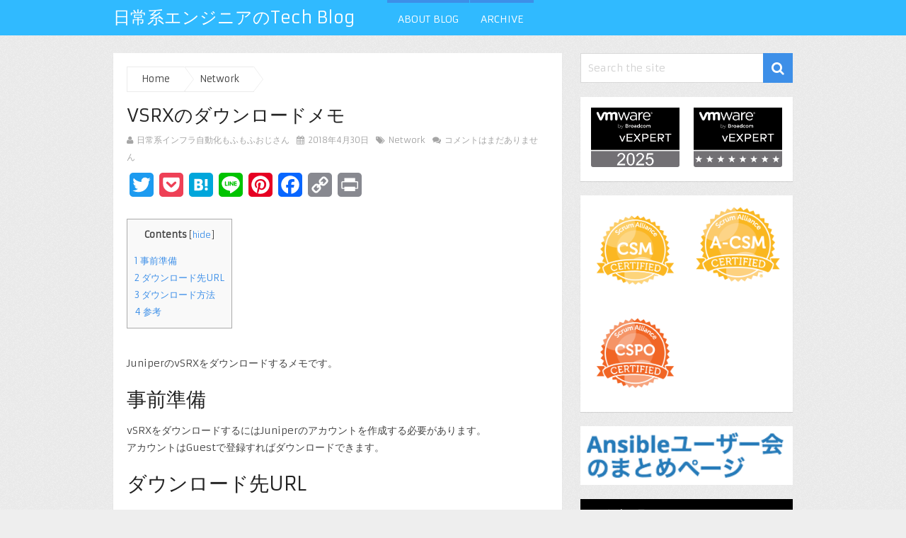

--- FILE ---
content_type: text/html; charset=UTF-8
request_url: https://sky-joker.tech/2018/04/30/vsrx%E3%81%AE%E3%82%BF%E3%82%99%E3%82%A6%E3%83%B3%E3%83%AD%E3%83%BC%E3%83%88%E3%82%99%E3%83%A1%E3%83%A2/
body_size: 83972
content:
<!DOCTYPE html>
<html class="no-js" lang="ja">
<head>
	<meta charset="UTF-8">
	<!-- Always force latest IE rendering engine (even in intranet) & Chrome Frame -->
	<!--[if IE ]>
	<meta http-equiv="X-UA-Compatible" content="IE=edge,chrome=1">
	<![endif]-->
	<link rel="profile" href="http://gmpg.org/xfn/11" />
	
	<link rel="icon" href="https://sky-joker.tech/wp-content/uploads/2016/07/favicon.png" type="image/x-icon" />
<!--iOS/android/handheld specific -->
    <meta name="viewport" content="width=device-width, initial-scale=1, maximum-scale=1">
    <meta name="apple-mobile-web-app-capable" content="yes">
    <meta name="apple-mobile-web-app-status-bar-style" content="black">
    <meta itemprop="name" content="日常系エンジニアのTech Blog" />
    <meta itemprop="url" content="https://sky-joker.tech" />
        <meta itemprop="creator accountablePerson" content="日常系インフラ自動化 もふもふおじさん" />
    	<link rel="pingback" href="https://sky-joker.tech/xmlrpc.php" />
	
		<!-- All in One SEO 4.0.18 -->
		<title>vSRXのダウンロードメモ | 日常系エンジニアのTech Blog</title>
		<meta name="google-site-verification" content="zKMF86ufeULtCmvw-xikxtjM6SgHZhpYzgteO-lsTSQ" />
		<link rel="canonical" href="https://sky-joker.tech/2018/04/30/vsrx%e3%81%ae%e3%82%bf%e3%82%99%e3%82%a6%e3%83%b3%e3%83%ad%e3%83%bc%e3%83%88%e3%82%99%e3%83%a1%e3%83%a2/" />
		<meta property="twitter:card" content="summary_large_image" />
		<meta property="twitter:site" content="@sky_jokerxx" />
		<meta property="twitter:domain" content="sky-joker.tech" />
		<meta property="twitter:title" content="vSRXのダウンロードメモ | 日常系エンジニアのTech Blog" />
		<meta property="twitter:image" content="https://sky-joker.tech/wp-content/uploads/2018/04/juniper-post-thumbnail.png" />
		<script type="application/ld+json" class="aioseo-schema">
			{"@context":"https:\/\/schema.org","@graph":[{"@type":"WebSite","@id":"https:\/\/sky-joker.tech\/#website","url":"https:\/\/sky-joker.tech\/","name":"\u65e5\u5e38\u7cfb\u30a8\u30f3\u30b8\u30cb\u30a2\u306eTech Blog","publisher":{"@id":"https:\/\/sky-joker.tech\/#organization"}},{"@type":"Organization","@id":"https:\/\/sky-joker.tech\/#organization","name":"\u65e5\u5e38\u7cfb\u30a8\u30f3\u30b8\u30cb\u30a2\u306eTech Blog","url":"https:\/\/sky-joker.tech\/","sameAs":["https:\/\/twitter.com\/sky_jokerxx"]},{"@type":"BreadcrumbList","@id":"https:\/\/sky-joker.tech\/2018\/04\/30\/vsrx%e3%81%ae%e3%82%bf%e3%82%99%e3%82%a6%e3%83%b3%e3%83%ad%e3%83%bc%e3%83%88%e3%82%99%e3%83%a1%e3%83%a2\/#breadcrumblist","itemListElement":[{"@type":"ListItem","@id":"https:\/\/sky-joker.tech\/#listItem","position":"1","item":{"@id":"https:\/\/sky-joker.tech\/#item","name":"\u30db\u30fc\u30e0","description":"Ansible\u3001Ansible Tower\u3001AWX\u3001CI\/CD\u3001VMware\u3084\u30a4\u30f3\u30d5\u30e9\u81ea\u52d5\u5316\u3092\u4e2d\u5fc3\u3068\u3057\u305f\u60c5\u5831\u3092\u767a\u4fe1\u3057\u3066\u3044\u307e\u3059\u3002","url":"https:\/\/sky-joker.tech\/"},"nextItem":"https:\/\/sky-joker.tech\/2018\/#listItem"},{"@type":"ListItem","@id":"https:\/\/sky-joker.tech\/2018\/#listItem","position":"2","item":{"@id":"https:\/\/sky-joker.tech\/2018\/#item","name":"2018","url":"https:\/\/sky-joker.tech\/2018\/"},"nextItem":"https:\/\/sky-joker.tech\/2018\/04\/#listItem","previousItem":"https:\/\/sky-joker.tech\/#listItem"},{"@type":"ListItem","@id":"https:\/\/sky-joker.tech\/2018\/04\/#listItem","position":"3","item":{"@id":"https:\/\/sky-joker.tech\/2018\/04\/#item","name":"April","url":"https:\/\/sky-joker.tech\/2018\/04\/"},"nextItem":"https:\/\/sky-joker.tech\/2018\/04\/30\/#listItem","previousItem":"https:\/\/sky-joker.tech\/2018\/#listItem"},{"@type":"ListItem","@id":"https:\/\/sky-joker.tech\/2018\/04\/30\/#listItem","position":"4","item":{"@id":"https:\/\/sky-joker.tech\/2018\/04\/30\/#item","name":"30","url":"https:\/\/sky-joker.tech\/2018\/04\/30\/"},"nextItem":"https:\/\/sky-joker.tech\/2018\/04\/30\/vsrx%e3%81%ae%e3%82%bf%e3%82%99%e3%82%a6%e3%83%b3%e3%83%ad%e3%83%bc%e3%83%88%e3%82%99%e3%83%a1%e3%83%a2\/#listItem","previousItem":"https:\/\/sky-joker.tech\/2018\/04\/#listItem"},{"@type":"ListItem","@id":"https:\/\/sky-joker.tech\/2018\/04\/30\/vsrx%e3%81%ae%e3%82%bf%e3%82%99%e3%82%a6%e3%83%b3%e3%83%ad%e3%83%bc%e3%83%88%e3%82%99%e3%83%a1%e3%83%a2\/#listItem","position":"5","item":{"@id":"https:\/\/sky-joker.tech\/2018\/04\/30\/vsrx%e3%81%ae%e3%82%bf%e3%82%99%e3%82%a6%e3%83%b3%e3%83%ad%e3%83%bc%e3%83%88%e3%82%99%e3%83%a1%e3%83%a2\/#item","name":"vSRX\u306e\u30bf\u3099\u30a6\u30f3\u30ed\u30fc\u30c8\u3099\u30e1\u30e2","url":"https:\/\/sky-joker.tech\/2018\/04\/30\/vsrx%e3%81%ae%e3%82%bf%e3%82%99%e3%82%a6%e3%83%b3%e3%83%ad%e3%83%bc%e3%83%88%e3%82%99%e3%83%a1%e3%83%a2\/"},"previousItem":"https:\/\/sky-joker.tech\/2018\/04\/30\/#listItem"}]},{"@type":"Person","@id":"https:\/\/sky-joker.tech\/author\/sky-joker\/#author","url":"https:\/\/sky-joker.tech\/author\/sky-joker\/","name":"\u65e5\u5e38\u7cfb\u30a4\u30f3\u30d5\u30e9\u81ea\u52d5\u5316\u3082\u3075\u3082\u3075\u304a\u3058\u3055\u3093","image":{"@type":"ImageObject","@id":"https:\/\/sky-joker.tech\/2018\/04\/30\/vsrx%e3%81%ae%e3%82%bf%e3%82%99%e3%82%a6%e3%83%b3%e3%83%ad%e3%83%bc%e3%83%88%e3%82%99%e3%83%a1%e3%83%a2\/#authorImage","url":"https:\/\/sky-joker.tech\/wp-content\/uploads\/2018\/05\/67429f7bd92b7750b2c46591dbb379a3-125x125.png","width":"96","height":"96","caption":"\u65e5\u5e38\u7cfb\u30a4\u30f3\u30d5\u30e9\u81ea\u52d5\u5316\u3082\u3075\u3082\u3075\u304a\u3058\u3055\u3093"},"sameAs":["https:\/\/twitter.com\/sky_jokerxx"]},{"@type":"WebPage","@id":"https:\/\/sky-joker.tech\/2018\/04\/30\/vsrx%e3%81%ae%e3%82%bf%e3%82%99%e3%82%a6%e3%83%b3%e3%83%ad%e3%83%bc%e3%83%88%e3%82%99%e3%83%a1%e3%83%a2\/#webpage","url":"https:\/\/sky-joker.tech\/2018\/04\/30\/vsrx%e3%81%ae%e3%82%bf%e3%82%99%e3%82%a6%e3%83%b3%e3%83%ad%e3%83%bc%e3%83%88%e3%82%99%e3%83%a1%e3%83%a2\/","name":"vSRX\u306e\u30bf\u3099\u30a6\u30f3\u30ed\u30fc\u30c8\u3099\u30e1\u30e2 | \u65e5\u5e38\u7cfb\u30a8\u30f3\u30b8\u30cb\u30a2\u306eTech Blog","inLanguage":"ja","isPartOf":{"@id":"https:\/\/sky-joker.tech\/#website"},"breadcrumb":{"@id":"https:\/\/sky-joker.tech\/2018\/04\/30\/vsrx%e3%81%ae%e3%82%bf%e3%82%99%e3%82%a6%e3%83%b3%e3%83%ad%e3%83%bc%e3%83%88%e3%82%99%e3%83%a1%e3%83%a2\/#breadcrumblist"},"author":"https:\/\/sky-joker.tech\/2018\/04\/30\/vsrx%e3%81%ae%e3%82%bf%e3%82%99%e3%82%a6%e3%83%b3%e3%83%ad%e3%83%bc%e3%83%88%e3%82%99%e3%83%a1%e3%83%a2\/#author","creator":"https:\/\/sky-joker.tech\/2018\/04\/30\/vsrx%e3%81%ae%e3%82%bf%e3%82%99%e3%82%a6%e3%83%b3%e3%83%ad%e3%83%bc%e3%83%88%e3%82%99%e3%83%a1%e3%83%a2\/#author","image":{"@type":"ImageObject","@id":"https:\/\/sky-joker.tech\/#mainImage","url":"https:\/\/sky-joker.tech\/wp-content\/uploads\/2018\/04\/juniper-post-thumbnail.png","width":"1297","height":"647"},"primaryImageOfPage":{"@id":"https:\/\/sky-joker.tech\/2018\/04\/30\/vsrx%e3%81%ae%e3%82%bf%e3%82%99%e3%82%a6%e3%83%b3%e3%83%ad%e3%83%bc%e3%83%88%e3%82%99%e3%83%a1%e3%83%a2\/#mainImage"},"datePublished":"2018-04-30T04:39:00+00:00","dateModified":"2018-04-30T04:57:25+00:00"},{"@type":"Article","@id":"https:\/\/sky-joker.tech\/2018\/04\/30\/vsrx%e3%81%ae%e3%82%bf%e3%82%99%e3%82%a6%e3%83%b3%e3%83%ad%e3%83%bc%e3%83%88%e3%82%99%e3%83%a1%e3%83%a2\/#article","name":"vSRX\u306e\u30bf\u3099\u30a6\u30f3\u30ed\u30fc\u30c8\u3099\u30e1\u30e2 | \u65e5\u5e38\u7cfb\u30a8\u30f3\u30b8\u30cb\u30a2\u306eTech Blog","headline":"vSRX\u306e\u30bf\u3099\u30a6\u30f3\u30ed\u30fc\u30c8\u3099\u30e1\u30e2","author":{"@id":"https:\/\/sky-joker.tech\/author\/sky-joker\/#author"},"publisher":{"@id":"https:\/\/sky-joker.tech\/#organization"},"datePublished":"2018-04-30T04:39:00+00:00","dateModified":"2018-04-30T04:57:25+00:00","articleSection":"Network, Juniper","mainEntityOfPage":{"@id":"https:\/\/sky-joker.tech\/2018\/04\/30\/vsrx%e3%81%ae%e3%82%bf%e3%82%99%e3%82%a6%e3%83%b3%e3%83%ad%e3%83%bc%e3%83%88%e3%82%99%e3%83%a1%e3%83%a2\/#webpage"},"isPartOf":{"@id":"https:\/\/sky-joker.tech\/2018\/04\/30\/vsrx%e3%81%ae%e3%82%bf%e3%82%99%e3%82%a6%e3%83%b3%e3%83%ad%e3%83%bc%e3%83%88%e3%82%99%e3%83%a1%e3%83%a2\/#webpage"},"image":{"@type":"ImageObject","@id":"https:\/\/sky-joker.tech\/#articleImage","url":"https:\/\/sky-joker.tech\/wp-content\/uploads\/2018\/04\/juniper-post-thumbnail.png","width":"1297","height":"647"}}]}
		</script>
		<script type="text/javascript" >
			window.ga=window.ga||function(){(ga.q=ga.q||[]).push(arguments)};ga.l=+new Date;
			ga('create', "UA-150546081-1", 'auto');
			ga('send', 'pageview');
		</script>
		<script async src="https://www.google-analytics.com/analytics.js"></script>
		<!-- All in One SEO -->

<script type="text/javascript">document.documentElement.className = document.documentElement.className.replace( /\bno-js\b/,'js' );</script><link rel='dns-prefetch' href='//s.w.org' />
<link rel="alternate" type="application/rss+xml" title="日常系エンジニアのTech Blog &raquo; フィード" href="https://sky-joker.tech/feed/" />
<link rel="alternate" type="application/rss+xml" title="日常系エンジニアのTech Blog &raquo; コメントフィード" href="https://sky-joker.tech/comments/feed/" />
<link rel="alternate" type="application/rss+xml" title="日常系エンジニアのTech Blog &raquo; vSRXのダウンロードメモ のコメントのフィード" href="https://sky-joker.tech/2018/04/30/vsrx%e3%81%ae%e3%82%bf%e3%82%99%e3%82%a6%e3%83%b3%e3%83%ad%e3%83%bc%e3%83%88%e3%82%99%e3%83%a1%e3%83%a2/feed/" />
		<script type="text/javascript">
			window._wpemojiSettings = {"baseUrl":"https:\/\/s.w.org\/images\/core\/emoji\/11\/72x72\/","ext":".png","svgUrl":"https:\/\/s.w.org\/images\/core\/emoji\/11\/svg\/","svgExt":".svg","source":{"concatemoji":"https:\/\/sky-joker.tech\/wp-includes\/js\/wp-emoji-release.min.js?ver=16dac9017dfbf72cc51eaf8b6c269032"}};
			!function(e,a,t){var n,r,o,i=a.createElement("canvas"),p=i.getContext&&i.getContext("2d");function s(e,t){var a=String.fromCharCode;p.clearRect(0,0,i.width,i.height),p.fillText(a.apply(this,e),0,0);e=i.toDataURL();return p.clearRect(0,0,i.width,i.height),p.fillText(a.apply(this,t),0,0),e===i.toDataURL()}function c(e){var t=a.createElement("script");t.src=e,t.defer=t.type="text/javascript",a.getElementsByTagName("head")[0].appendChild(t)}for(o=Array("flag","emoji"),t.supports={everything:!0,everythingExceptFlag:!0},r=0;r<o.length;r++)t.supports[o[r]]=function(e){if(!p||!p.fillText)return!1;switch(p.textBaseline="top",p.font="600 32px Arial",e){case"flag":return s([55356,56826,55356,56819],[55356,56826,8203,55356,56819])?!1:!s([55356,57332,56128,56423,56128,56418,56128,56421,56128,56430,56128,56423,56128,56447],[55356,57332,8203,56128,56423,8203,56128,56418,8203,56128,56421,8203,56128,56430,8203,56128,56423,8203,56128,56447]);case"emoji":return!s([55358,56760,9792,65039],[55358,56760,8203,9792,65039])}return!1}(o[r]),t.supports.everything=t.supports.everything&&t.supports[o[r]],"flag"!==o[r]&&(t.supports.everythingExceptFlag=t.supports.everythingExceptFlag&&t.supports[o[r]]);t.supports.everythingExceptFlag=t.supports.everythingExceptFlag&&!t.supports.flag,t.DOMReady=!1,t.readyCallback=function(){t.DOMReady=!0},t.supports.everything||(n=function(){t.readyCallback()},a.addEventListener?(a.addEventListener("DOMContentLoaded",n,!1),e.addEventListener("load",n,!1)):(e.attachEvent("onload",n),a.attachEvent("onreadystatechange",function(){"complete"===a.readyState&&t.readyCallback()})),(n=t.source||{}).concatemoji?c(n.concatemoji):n.wpemoji&&n.twemoji&&(c(n.twemoji),c(n.wpemoji)))}(window,document,window._wpemojiSettings);
		</script>
		<style type="text/css">
img.wp-smiley,
img.emoji {
	display: inline !important;
	border: none !important;
	box-shadow: none !important;
	height: 1em !important;
	width: 1em !important;
	margin: 0 .07em !important;
	vertical-align: -0.1em !important;
	background: none !important;
	padding: 0 !important;
}
</style>
<link rel='stylesheet' id='hugeit-lightbox-css-css'  href='https://sky-joker.tech/wp-content/plugins/lightbox/css/frontend/lightbox.css?ver=16dac9017dfbf72cc51eaf8b6c269032' type='text/css' media='all' />
<link rel='stylesheet' id='crayon-css'  href='https://sky-joker.tech/wp-content/plugins/crayon-syntax-highlighter/css/min/crayon.min.css?ver=_2.7.2_beta' type='text/css' media='all' />
<link rel='stylesheet' id='pz-linkcard-css'  href='//sky-joker.tech/wp-content/uploads/pz-linkcard/style.css?ver=2.4.4.3.2' type='text/css' media='all' />
<link rel='stylesheet' id='toc-screen-css'  href='https://sky-joker.tech/wp-content/plugins/table-of-contents-plus/screen.min.css?ver=2002' type='text/css' media='all' />
<link rel='stylesheet' id='addtoany-css'  href='https://sky-joker.tech/wp-content/plugins/add-to-any/addtoany.min.css?ver=1.15' type='text/css' media='all' />
<link rel='stylesheet' id='stylesheet-css'  href='https://sky-joker.tech/wp-content/themes/mts_magxp/style.css?ver=16dac9017dfbf72cc51eaf8b6c269032' type='text/css' media='all' />
<style id='stylesheet-inline-css' type='text/css'>

        body {background-color:#eeeeee;background-image:url(https://sky-joker.tech/wp-content/themes/mts_magxp/images/pattern1.png);}
        .main-header, .sticky-nav {background: #30baff}
        .footerTop{background-color:#ffffff;background-image:url(https://sky-joker.tech/wp-content/themes/mts_magxp/images/nobg.png);}
        .footerBottom{background-color:#151515;background-image:url(https://sky-joker.tech/wp-content/themes/mts_magxp/images/nobg.png);}
        .copyrights { background: #30baff}
        .sidebar .widget h3 { background: #000000}
        .pace .pace-progress, #mobile-menu-wrapper ul li a:hover { background: #3d8fe8; }
		.postauthor h5, .single_post a, .textwidget a, .pnavigation2 a, .sidebar.c-4-12 a:hover, .copyrights a:hover, footer .widget li a:hover, .sidebar.c-4-12 a:hover, .related-posts a:hover, .reply a, .title a:hover, .post-info a:hover, #tabber .inside li a:hover, .readMore a, .fn a, a, a:hover, .footer-widgets h3, .widget .wp_review_tab_widget_content .tab_title.selected a, .widget .wpt_widget_content .tab_title.selected a, .latestPost .title a:hover, #navigation ul li a:hover, .mts-cart span a:hover, .banner-content h2 a:hover, .banner-content .post-info a:hover, #copyright-note a:hover, .single_post-img header .post-info a:hover, .search-top .ajax-search-results-container a:hover, .search-top .ajax-search-results-container a:hover, .woocommerce .star-rating span:before, .woocommerce-page .star-rating span:before, .featured-category-title a:hover { color:#3d8fe8; }	
        a#pull, thead, #commentform input#submit, .contact-form input[type='submit'], #move-to-top:hover, #searchform .fa-search, .pagination a:hover, #tabber ul.tabs li a.selected, .tagcloud a, #navigation ul .sfHover a, .woocommerce a.button, .woocommerce-page a.button, .woocommerce button.button, .woocommerce-page button.button, .woocommerce input.button, .woocommerce-page input.button, .woocommerce #respond input#submit, .woocommerce-page #respond input#submit, .woocommerce #content input.button, .woocommerce-page #content input.button, .woocommerce .bypostauthor:after, #searchsubmit, .woocommerce nav.woocommerce-pagination ul li span.current, .woocommerce-page nav.woocommerce-pagination ul li span.current, .woocommerce #content nav.woocommerce-pagination ul li span.current, .woocommerce-page #content nav.woocommerce-pagination ul li span.current, .woocommerce nav.woocommerce-pagination ul li a:hover, .woocommerce-page nav.woocommerce-pagination ul li a:hover, .woocommerce #content nav.woocommerce-pagination ul li a:hover, .woocommerce-page #content nav.woocommerce-pagination ul li a:hover, .woocommerce nav.woocommerce-pagination ul li a:focus, .woocommerce-page nav.woocommerce-pagination ul li a:focus, .woocommerce #content nav.woocommerce-pagination ul li a:focus, .woocommerce-page #content nav.woocommerce-pagination ul li a:focus, .f-widget .social-profile-icons ul li a:hover, .widget .wp_review_tab_widget_content .tab_title.selected a:before, .widget .wpt_widget_content .tab_title.selected a:before, .widget .bar, .latestPost .inner-categories, #header .fa-search:hover, .currenttext, .single .pagination a:hover .currenttext, #load-posts a, .single .pagination-single li a:hover, #header .fa-search.active, .latestPost-review-wrapper, .widget .wpt_widget_content #tags-tab-content ul li a { background-color:#3d8fe8; color: #fff!important; }
        #header ul.sub-menu, .search-top .hideinput, #featured-thumbnail, .search-top #s, .search-top .ajax-search-results-container, #author:focus, #email:focus, #url:focus, #comment:focus {
        border-color: #3d8fe8; }
		.woocommerce .widget_price_filter .ui-slider .ui-slider-range { background-color:#3d8fe8!important; }
        .post-image{ border-color:#3d8fe8; }
        .secondary-navigation a{ border-top-color:#3d8fe8; }
        .breadcrumb a:hover{ color:#3d8fe8!important; }
		
		.shareit { top: 274px; left: auto; margin: 0 0 0 -130px; width: 90px; position: fixed; padding: 5px; border:none; border-right: 0; background: #fff; -moz-box-shadow: 0 1px 1px 0 rgba(0,0,0,0.1); -webkit-box-shadow: 0 1px 1px 0 rgba(0,0,0,0.1); box-shadow: 0 1px 1px 0 rgba(0,0,0,0.1); } .share-item {margin: 2px;}
		
		.bypostauthor {padding: 3%!important; background: #EEE; width: 94%!important;} .bypostauthor:after { content: "Author"; position: absolute; right: 0; top: 0; padding: 1px 10px; background: #818181; color: #FFF; }
		
		
			
</style>
<link rel='stylesheet' id='flexslider-css'  href='https://sky-joker.tech/wp-content/themes/mts_magxp/css/flexslider.css' type='text/css' media='all' />
<link rel='stylesheet' id='fontawesome-css'  href='https://sky-joker.tech/wp-content/themes/mts_magxp/css/font-awesome.min.css?ver=16dac9017dfbf72cc51eaf8b6c269032' type='text/css' media='all' />
<link rel='stylesheet' id='responsive-css'  href='https://sky-joker.tech/wp-content/themes/mts_magxp/css/responsive.css?ver=16dac9017dfbf72cc51eaf8b6c269032' type='text/css' media='all' />
<script type='text/javascript' src='https://sky-joker.tech/wp-includes/js/jquery/jquery.js?ver=1.12.4'></script>
<script type='text/javascript' src='https://sky-joker.tech/wp-includes/js/jquery/jquery-migrate.min.js?ver=1.4.1'></script>
<script type='text/javascript' src='https://sky-joker.tech/wp-content/plugins/lightbox/js/frontend/froogaloop2.min.js?ver=16dac9017dfbf72cc51eaf8b6c269032'></script>
<script type='text/javascript'>
/* <![CDATA[ */
var CrayonSyntaxSettings = {"version":"_2.7.2_beta","is_admin":"0","ajaxurl":"https:\/\/sky-joker.tech\/wp-admin\/admin-ajax.php","prefix":"crayon-","setting":"crayon-setting","selected":"crayon-setting-selected","changed":"crayon-setting-changed","special":"crayon-setting-special","orig_value":"data-orig-value","debug":""};
var CrayonSyntaxStrings = {"copy":"Press %s to Copy, %s to Paste","minimize":"Click To Expand Code"};
/* ]]> */
</script>
<script type='text/javascript' src='https://sky-joker.tech/wp-content/plugins/crayon-syntax-highlighter/js/min/crayon.min.js?ver=_2.7.2_beta'></script>
<script type='text/javascript' src='https://sky-joker.tech/wp-content/plugins/add-to-any/addtoany.min.js?ver=1.1'></script>
<script type='text/javascript'>
/* <![CDATA[ */
var mts_customscript = {"responsive":"1","nav_menu":"secondary"};
/* ]]> */
</script>
<script type='text/javascript' src='https://sky-joker.tech/wp-content/themes/mts_magxp/js/customscript.js?ver=16dac9017dfbf72cc51eaf8b6c269032'></script>
<script type='text/javascript' src='https://sky-joker.tech/wp-content/themes/mts_magxp/js/jquery.flexslider-min.js?ver=16dac9017dfbf72cc51eaf8b6c269032'></script>
<link rel='https://api.w.org/' href='https://sky-joker.tech/wp-json/' />
<link rel="EditURI" type="application/rsd+xml" title="RSD" href="https://sky-joker.tech/xmlrpc.php?rsd" />
<link rel="wlwmanifest" type="application/wlwmanifest+xml" href="https://sky-joker.tech/wp-includes/wlwmanifest.xml" /> 
<link rel='prev' title='AnsibleでJuniperのJunosを操作するための準備' href='https://sky-joker.tech/2018/04/15/ansible%e3%81%a7juniper%e3%81%aejunos%e3%82%92%e6%93%8d%e4%bd%9c%e3%81%99%e3%82%8b%e3%81%9f%e3%82%81%e3%81%ae%e6%ba%96%e5%82%99/' />
<link rel='next' title='tagでバージョン管理してmasterの切り戻しをしたい' href='https://sky-joker.tech/2018/04/30/tag%e3%81%a6%e3%82%99%e3%83%8f%e3%82%99%e3%83%bc%e3%82%b7%e3%82%99%e3%83%a7%e3%83%b3%e7%ae%a1%e7%90%86%e3%81%97%e3%81%a6master%e3%81%ae%e5%88%87%e3%82%8a%e6%88%bb%e3%81%97%e3%82%92%e3%81%97%e3%81%9f/' />

<link rel='shortlink' href='https://sky-joker.tech/?p=751' />
<link rel="alternate" type="application/json+oembed" href="https://sky-joker.tech/wp-json/oembed/1.0/embed?url=https%3A%2F%2Fsky-joker.tech%2F2018%2F04%2F30%2Fvsrx%25e3%2581%25ae%25e3%2582%25bf%25e3%2582%2599%25e3%2582%25a6%25e3%2583%25b3%25e3%2583%25ad%25e3%2583%25bc%25e3%2583%2588%25e3%2582%2599%25e3%2583%25a1%25e3%2583%25a2%2F" />
<link rel="alternate" type="text/xml+oembed" href="https://sky-joker.tech/wp-json/oembed/1.0/embed?url=https%3A%2F%2Fsky-joker.tech%2F2018%2F04%2F30%2Fvsrx%25e3%2581%25ae%25e3%2582%25bf%25e3%2582%2599%25e3%2582%25a6%25e3%2583%25b3%25e3%2583%25ad%25e3%2583%25bc%25e3%2583%2588%25e3%2582%2599%25e3%2583%25a1%25e3%2583%25a2%2F&#038;format=xml" />

<script data-cfasync="false">
window.a2a_config=window.a2a_config||{};a2a_config.callbacks=[];a2a_config.overlays=[];a2a_config.templates={};a2a_localize = {
	Share: "共有",
	Save: "ブックマーク",
	Subscribe: "購読",
	Email: "メール",
	Bookmark: "ブックマーク",
	ShowAll: "すべて表示する",
	ShowLess: "小さく表示する",
	FindServices: "サービスを探す",
	FindAnyServiceToAddTo: "追加するサービスを今すぐ探す",
	PoweredBy: "Powered by",
	ShareViaEmail: "メールでシェアする",
	SubscribeViaEmail: "メールで購読する",
	BookmarkInYourBrowser: "ブラウザにブックマーク",
	BookmarkInstructions: "このページをブックマークするには、 Ctrl+D または \u2318+D を押下。",
	AddToYourFavorites: "お気に入りに追加",
	SendFromWebOrProgram: "任意のメールアドレスまたはメールプログラムから送信",
	EmailProgram: "メールプログラム",
	More: "詳細&#8230;",
	ThanksForSharing: "共有ありがとうございます !",
	ThanksForFollowing: "フォローありがとうございます !"
};

(function(d,s,a,b){a=d.createElement(s);b=d.getElementsByTagName(s)[0];a.async=1;a.src="https://static.addtoany.com/menu/page.js";b.parentNode.insertBefore(a,b);})(document,"script");
</script>
<style type='text/css'>
</style>
<link href="//fonts.googleapis.com/css?family=Armata:normal&amp;subset=latin" rel="stylesheet" type="text/css">
<style type="text/css">
#header h1 a, #header h2 a { font-family: 'Armata'; font-weight: normal; font-size: 24px; color: #ffffff; }
body { font-family: 'Armata'; font-weight: normal; font-size: 14px; color: #444444; }
.menu li, .menu li a { font-family: 'Armata'; font-weight: normal; font-size: 14px; color: #ffffff; }
.latestPost .title a { font-family: 'Armata'; font-weight: normal; font-size: 15px; color: #565656; }
.single-title { font-family: 'Armata'; font-weight: normal; font-size: 26px; color: #222222; }
#sidebars .widget { font-family: 'Armata'; font-weight: normal; font-size: 14px; color: #444444; }
.sidebar.c-4-12 a { font-family: 'Armata'; font-weight: normal; font-size: 14px; color: #565656; }
.footer-widgets h3 { font-family: 'Armata'; font-weight: normal; font-size: 20px; color: #3d8fe8; }
.f-widget a, footer .wpt_widget_content a, footer .wp_review_tab_widget_content a, footer .wpt_tab_widget_content a { font-family: 'Armata'; font-weight: normal; font-size: 14px; color: #7e7d7d; }
.footer-widgets, .f-widget .top-posts .comment_num, footer .meta, footer .twitter_time, footer .widget .wpt_widget_content .wpt-postmeta, footer .widget .wpt_comment_content, footer .widget .wpt_excerpt, footer .wp_review_tab_widget_content .wp-review-tab-postmeta { font-family: 'Armata'; font-weight: normal; font-size: 14px; color: #555555; }
.bottom-footer-widgets.footer-widgets h3 { font-family: 'Armata'; font-weight: normal; font-size: 20px; color: #3d8fe8; }
.bottom-footer-widgets .f-widget a, footer .bottom-footer-widgets .wpt_widget_content a, footer .bottom-footer-widgets .wp_review_tab_widget_content a, footer .bottom-footer-widgets .wpt_tab_widget_content a { font-family: 'Armata'; font-weight: normal; font-size: 14px; color: #7e7d7d; }
.bottom-footer-widgets.footer-widgets, .bottom-footer-widgets .f-widget .top-posts .comment_num, footer .bottom-footer-widgets .meta, footer .bottom-footer-widgets .twitter_time, footer .bottom-footer-widgets .widget .wpt_widget_content .wpt-postmeta, footer .bottom-footer-widgets .widget .wpt_comment_content, footer .bottom-footer-widgets .widget .wpt_excerpt, footer .bottom-footer-widgets .wp_review_tab_widget_content .wp-review-tab-postmeta { font-family: 'Armata'; font-weight: normal; font-size: 14px; color: #555555; }
#copyright-note, #copyright-note a { font-family: 'Armata'; font-weight: normal; font-size: 14px; color: #ffffff; }
h1 { font-family: 'Armata'; font-weight: normal; font-size: 28px; color: #222222; }
h2 { font-family: 'Armata'; font-weight: normal; font-size: 24px; color: #222222; }
h3 { font-family: 'Armata'; font-weight: normal; font-size: 22px; color: #222222; }
h4 { font-family: 'Armata'; font-weight: normal; font-size: 20px; color: #222222; }
h5 { font-family: 'Armata'; font-weight: normal; font-size: 18px; color: #222222; }
h6 { font-family: 'Armata'; font-weight: normal; font-size: 16px; color: #222222; }
</style>
</head>
<body id="blog" class="post-template-default single single-post postid-751 single-format-standard main" itemscope itemtype="http://schema.org/WebPage">       
	<header class="main-header" role="banner" itemscope itemtype="http://schema.org/WPHeader">
					<div class="container">
				<div id="header">
					<div class="logo-wrap">
																					  <h2 id="logo" class="text-logo" itemprop="headline">
										<a href="https://sky-joker.tech">日常系エンジニアのTech Blog</a>
									</h2><!-- END #logo -->
																		</div>
								
						<div class="secondary-navigation" role="navigation" itemscope itemtype="http://schema.org/SiteNavigationElement">
							<a href="#" id="pull" class="toggle-mobile-menu">Menu</a>
							<nav id="navigation" class="clearfix mobile-menu-wrapper">
																	<ul id="menu-%e3%83%a1%e3%83%8b%e3%83%a5%e3%83%bc" class="menu clearfix"><li id="menu-item-16" class="menu-item menu-item-type-post_type menu-item-object-page"><a href="https://sky-joker.tech/about-blog/"> <style>#menu-item-16 a, .menu-item-16-megamenu, #menu-item-16 .sub-menu { border-color:  !important; } 
#menu-item-16 a:hover, #wpmm-megamenu.menu-item-16-megamenu a:hover, #wpmm-megamenu.menu-item-16-megamenu .wpmm-posts .wpmm-entry-title a:hover { color:  !important; }</style>About Blog</a></li>
<li id="menu-item-1387" class="menu-item menu-item-type-post_type menu-item-object-page"><a href="https://sky-joker.tech/archive/"> <style>#menu-item-1387 a, .menu-item-1387-megamenu, #menu-item-1387 .sub-menu { border-color:  !important; } 
#menu-item-1387 a:hover, #wpmm-megamenu.menu-item-1387-megamenu a:hover, #wpmm-megamenu.menu-item-1387-megamenu .wpmm-posts .wpmm-entry-title a:hover { color:  !important; }</style>Archive</a></li>
</ul>															</nav>
						</div>  
								
							        					</div><!--#header-->
			</div><!--.container-->
			</header>
	<div class="main-container">
<div id="page" class="single clearfix">
	    		<article class="article">
		<div id="content_box" >
							<div id="post-751" class="g post post-751 type-post status-publish format-standard has-post-thumbnail hentry category-network tag-juniper has_thumb">
					<div class="single_post">
			<div class="breadcrumb" xmlns:v="http://rdf.data-vocabulary.org/#"><div typeof="v:Breadcrumb" class="root"><a rel="v:url" property="v:title" href="https://sky-joker.tech" rel="nofollow">Home</a><span class="arrow"></span></div><div typeof="v:Breadcrumb"><a href="https://sky-joker.tech/category/network/" rel="v:url" property="v:title">Network</a><span class="arrow"></span></div></div>
		<header>
		<h1 class="title single-title entry-title">vSRXのダウンロードメモ</h1>
					<div class="post-info">
                                <span class="theauthor"><i class="fa fa-user"></i> <span><a rel="nofollow" href="https://sky-joker.tech/author/sky-joker/" title="日常系インフラ自動化もふもふおじさん の投稿" rel="author">日常系インフラ自動化もふもふおじさん</a></span></span>
                            <span class="thetime updated"><i class="fa fa-calendar"></i> <span>2018年4月30日</span></span>
                            <span class="thecategory"><i class="fa fa-tags"></i> <a href="https://sky-joker.tech/category/network/" title="View all posts in Network" >Network</a></span>
                            <span class="thecomment"><a rel="nofollow" href="https://sky-joker.tech/2018/04/30/vsrx%e3%81%ae%e3%82%bf%e3%82%99%e3%82%a6%e3%83%b3%e3%83%ad%e3%83%bc%e3%83%88%e3%82%99%e3%83%a1%e3%83%a2/#respond"><i class="fa fa-comments"></i> コメントはまだありません</a></span>
            			</div>
			</header><!--.headline_area-->
	<div class="post-single-content box mark-links entry-content">
						<div class="thecontent">
			<div class="addtoany_share_save_container addtoany_content addtoany_content_top"><div class="a2a_kit a2a_kit_size_34 addtoany_list" data-a2a-url="https://sky-joker.tech/2018/04/30/vsrx%e3%81%ae%e3%82%bf%e3%82%99%e3%82%a6%e3%83%b3%e3%83%ad%e3%83%bc%e3%83%88%e3%82%99%e3%83%a1%e3%83%a2/" data-a2a-title="vSRXのダウンロードメモ"><a class="a2a_button_twitter" href="https://www.addtoany.com/add_to/twitter?linkurl=https%3A%2F%2Fsky-joker.tech%2F2018%2F04%2F30%2Fvsrx%25e3%2581%25ae%25e3%2582%25bf%25e3%2582%2599%25e3%2582%25a6%25e3%2583%25b3%25e3%2583%25ad%25e3%2583%25bc%25e3%2583%2588%25e3%2582%2599%25e3%2583%25a1%25e3%2583%25a2%2F&amp;linkname=vSRX%E3%81%AE%E3%82%BF%E3%82%99%E3%82%A6%E3%83%B3%E3%83%AD%E3%83%BC%E3%83%88%E3%82%99%E3%83%A1%E3%83%A2" title="Twitter" rel="nofollow noopener" target="_blank"></a><a class="a2a_button_pocket" href="https://www.addtoany.com/add_to/pocket?linkurl=https%3A%2F%2Fsky-joker.tech%2F2018%2F04%2F30%2Fvsrx%25e3%2581%25ae%25e3%2582%25bf%25e3%2582%2599%25e3%2582%25a6%25e3%2583%25b3%25e3%2583%25ad%25e3%2583%25bc%25e3%2583%2588%25e3%2582%2599%25e3%2583%25a1%25e3%2583%25a2%2F&amp;linkname=vSRX%E3%81%AE%E3%82%BF%E3%82%99%E3%82%A6%E3%83%B3%E3%83%AD%E3%83%BC%E3%83%88%E3%82%99%E3%83%A1%E3%83%A2" title="Pocket" rel="nofollow noopener" target="_blank"></a><a class="a2a_button_hatena" href="https://www.addtoany.com/add_to/hatena?linkurl=https%3A%2F%2Fsky-joker.tech%2F2018%2F04%2F30%2Fvsrx%25e3%2581%25ae%25e3%2582%25bf%25e3%2582%2599%25e3%2582%25a6%25e3%2583%25b3%25e3%2583%25ad%25e3%2583%25bc%25e3%2583%2588%25e3%2582%2599%25e3%2583%25a1%25e3%2583%25a2%2F&amp;linkname=vSRX%E3%81%AE%E3%82%BF%E3%82%99%E3%82%A6%E3%83%B3%E3%83%AD%E3%83%BC%E3%83%88%E3%82%99%E3%83%A1%E3%83%A2" title="Hatena" rel="nofollow noopener" target="_blank"></a><a class="a2a_button_line" href="https://www.addtoany.com/add_to/line?linkurl=https%3A%2F%2Fsky-joker.tech%2F2018%2F04%2F30%2Fvsrx%25e3%2581%25ae%25e3%2582%25bf%25e3%2582%2599%25e3%2582%25a6%25e3%2583%25b3%25e3%2583%25ad%25e3%2583%25bc%25e3%2583%2588%25e3%2582%2599%25e3%2583%25a1%25e3%2583%25a2%2F&amp;linkname=vSRX%E3%81%AE%E3%82%BF%E3%82%99%E3%82%A6%E3%83%B3%E3%83%AD%E3%83%BC%E3%83%88%E3%82%99%E3%83%A1%E3%83%A2" title="Line" rel="nofollow noopener" target="_blank"></a><a class="a2a_button_pinterest" href="https://www.addtoany.com/add_to/pinterest?linkurl=https%3A%2F%2Fsky-joker.tech%2F2018%2F04%2F30%2Fvsrx%25e3%2581%25ae%25e3%2582%25bf%25e3%2582%2599%25e3%2582%25a6%25e3%2583%25b3%25e3%2583%25ad%25e3%2583%25bc%25e3%2583%2588%25e3%2582%2599%25e3%2583%25a1%25e3%2583%25a2%2F&amp;linkname=vSRX%E3%81%AE%E3%82%BF%E3%82%99%E3%82%A6%E3%83%B3%E3%83%AD%E3%83%BC%E3%83%88%E3%82%99%E3%83%A1%E3%83%A2" title="Pinterest" rel="nofollow noopener" target="_blank"></a><a class="a2a_button_facebook" href="https://www.addtoany.com/add_to/facebook?linkurl=https%3A%2F%2Fsky-joker.tech%2F2018%2F04%2F30%2Fvsrx%25e3%2581%25ae%25e3%2582%25bf%25e3%2582%2599%25e3%2582%25a6%25e3%2583%25b3%25e3%2583%25ad%25e3%2583%25bc%25e3%2583%2588%25e3%2582%2599%25e3%2583%25a1%25e3%2583%25a2%2F&amp;linkname=vSRX%E3%81%AE%E3%82%BF%E3%82%99%E3%82%A6%E3%83%B3%E3%83%AD%E3%83%BC%E3%83%88%E3%82%99%E3%83%A1%E3%83%A2" title="Facebook" rel="nofollow noopener" target="_blank"></a><a class="a2a_button_copy_link" href="https://www.addtoany.com/add_to/copy_link?linkurl=https%3A%2F%2Fsky-joker.tech%2F2018%2F04%2F30%2Fvsrx%25e3%2581%25ae%25e3%2582%25bf%25e3%2582%2599%25e3%2582%25a6%25e3%2583%25b3%25e3%2583%25ad%25e3%2583%25bc%25e3%2583%2588%25e3%2582%2599%25e3%2583%25a1%25e3%2583%25a2%2F&amp;linkname=vSRX%E3%81%AE%E3%82%BF%E3%82%99%E3%82%A6%E3%83%B3%E3%83%AD%E3%83%BC%E3%83%88%E3%82%99%E3%83%A1%E3%83%A2" title="Copy Link" rel="nofollow noopener" target="_blank"></a><a class="a2a_button_print" href="https://www.addtoany.com/add_to/print?linkurl=https%3A%2F%2Fsky-joker.tech%2F2018%2F04%2F30%2Fvsrx%25e3%2581%25ae%25e3%2582%25bf%25e3%2582%2599%25e3%2582%25a6%25e3%2583%25b3%25e3%2583%25ad%25e3%2583%25bc%25e3%2583%2588%25e3%2582%2599%25e3%2583%25a1%25e3%2583%25a2%2F&amp;linkname=vSRX%E3%81%AE%E3%82%BF%E3%82%99%E3%82%A6%E3%83%B3%E3%83%AD%E3%83%BC%E3%83%88%E3%82%99%E3%83%A1%E3%83%A2" title="Print" rel="nofollow noopener" target="_blank"></a></div></div><p><div id="toc_container" class="no_bullets"><p class="toc_title">Contents</p><ul class="toc_list"><li><a href="#i"><span class="toc_number toc_depth_1">1</span> 事前準備</a></li><li><a href="#URL"><span class="toc_number toc_depth_1">2</span> ダウンロード先URL</a></li><li><a href="#i-2"><span class="toc_number toc_depth_1">3</span> ダウンロード方法</a></li><li><a href="#i-3"><span class="toc_number toc_depth_1">4</span> 参考</a></li></ul></div>
<br />
JuniperのvSRXをダウンロードするメモです。</p>
<h1><span id="i">事前準備</span></h1>
<p>vSRXをダウンロードするにはJuniperのアカウントを作成する必要があります。<br />
アカウントはGuestで登録すればダウンロードできます。</p>
<h1><span id="URL">ダウンロード先URL</span></h1>
<p><a href="https://www.juniper.net/support/downloads/?p=vsrx#sw">https://www.juniper.net/support/downloads/?p=vsrx#sw</a></p>
<h1><span id="i-2">ダウンロード方法</span></h1>
<p>(1) バージョンを選択してダウンロード対象をクリックします。</p>
<p><a href="https://sky-joker.tech/wp-content/uploads/2018/04/8a697aca0adccbdc86dc593b9a768540.png"><img src="https://sky-joker.tech/wp-content/uploads/2018/04/8a697aca0adccbdc86dc593b9a768540.png" alt="" /></a></p>
<p>(2) ログインします。</p>
<p><a href="https://sky-joker.tech/wp-content/uploads/2018/04/7267a768e073bd6ff26e4bc6f885a4b0.png"><img src="https://sky-joker.tech/wp-content/uploads/2018/04/7267a768e073bd6ff26e4bc6f885a4b0.png" alt="" /></a></p>
<p>(3) <code>END USER LICENSE AGREEMENT</code> を読んで <code>I Agree</code> を選択して <code>Proceed</code> をクリックします。</p>
<p><a href="https://sky-joker.tech/wp-content/uploads/2018/04/4d2ef2a639640e5fae8055bb6c9e8021.png"><img src="https://sky-joker.tech/wp-content/uploads/2018/04/4d2ef2a639640e5fae8055bb6c9e8021.png" alt="" /></a></p>
<p>(4) ダウンロードリンクが出るのでダウンロードします。</p>
<h1><span id="i-3">参考</span></h1>
<div class="flex-video"><iframe src="https://www.slideshare.net/slideshow/embed_code/key/7qX4WylA6L0w7F" width="427" height="356" frameborder="0" marginwidth="0" marginheight="0" scrolling="no" style="border:1px solid #CCC; border-width:1px; margin-bottom:5px; max-width: 100%;" allowfullscreen> </iframe></div>

<script type="text/javascript">
jQuery(document).ready(function($) {
	$.post('https://sky-joker.tech/wp-admin/admin-ajax.php', {action: 'wpt_view_count', id: '751'});
});
</script>
<script type="text/javascript">
jQuery(document).ready(function($) {
    $.post('https://sky-joker.tech/wp-admin/admin-ajax.php', {action: 'mts_view_count', id: '751'});
});
</script><div class="addtoany_share_save_container addtoany_content addtoany_content_bottom"><div class="a2a_kit a2a_kit_size_34 addtoany_list" data-a2a-url="https://sky-joker.tech/2018/04/30/vsrx%e3%81%ae%e3%82%bf%e3%82%99%e3%82%a6%e3%83%b3%e3%83%ad%e3%83%bc%e3%83%88%e3%82%99%e3%83%a1%e3%83%a2/" data-a2a-title="vSRXのダウンロードメモ"><a class="a2a_button_twitter" href="https://www.addtoany.com/add_to/twitter?linkurl=https%3A%2F%2Fsky-joker.tech%2F2018%2F04%2F30%2Fvsrx%25e3%2581%25ae%25e3%2582%25bf%25e3%2582%2599%25e3%2582%25a6%25e3%2583%25b3%25e3%2583%25ad%25e3%2583%25bc%25e3%2583%2588%25e3%2582%2599%25e3%2583%25a1%25e3%2583%25a2%2F&amp;linkname=vSRX%E3%81%AE%E3%82%BF%E3%82%99%E3%82%A6%E3%83%B3%E3%83%AD%E3%83%BC%E3%83%88%E3%82%99%E3%83%A1%E3%83%A2" title="Twitter" rel="nofollow noopener" target="_blank"></a><a class="a2a_button_pocket" href="https://www.addtoany.com/add_to/pocket?linkurl=https%3A%2F%2Fsky-joker.tech%2F2018%2F04%2F30%2Fvsrx%25e3%2581%25ae%25e3%2582%25bf%25e3%2582%2599%25e3%2582%25a6%25e3%2583%25b3%25e3%2583%25ad%25e3%2583%25bc%25e3%2583%2588%25e3%2582%2599%25e3%2583%25a1%25e3%2583%25a2%2F&amp;linkname=vSRX%E3%81%AE%E3%82%BF%E3%82%99%E3%82%A6%E3%83%B3%E3%83%AD%E3%83%BC%E3%83%88%E3%82%99%E3%83%A1%E3%83%A2" title="Pocket" rel="nofollow noopener" target="_blank"></a><a class="a2a_button_hatena" href="https://www.addtoany.com/add_to/hatena?linkurl=https%3A%2F%2Fsky-joker.tech%2F2018%2F04%2F30%2Fvsrx%25e3%2581%25ae%25e3%2582%25bf%25e3%2582%2599%25e3%2582%25a6%25e3%2583%25b3%25e3%2583%25ad%25e3%2583%25bc%25e3%2583%2588%25e3%2582%2599%25e3%2583%25a1%25e3%2583%25a2%2F&amp;linkname=vSRX%E3%81%AE%E3%82%BF%E3%82%99%E3%82%A6%E3%83%B3%E3%83%AD%E3%83%BC%E3%83%88%E3%82%99%E3%83%A1%E3%83%A2" title="Hatena" rel="nofollow noopener" target="_blank"></a><a class="a2a_button_line" href="https://www.addtoany.com/add_to/line?linkurl=https%3A%2F%2Fsky-joker.tech%2F2018%2F04%2F30%2Fvsrx%25e3%2581%25ae%25e3%2582%25bf%25e3%2582%2599%25e3%2582%25a6%25e3%2583%25b3%25e3%2583%25ad%25e3%2583%25bc%25e3%2583%2588%25e3%2582%2599%25e3%2583%25a1%25e3%2583%25a2%2F&amp;linkname=vSRX%E3%81%AE%E3%82%BF%E3%82%99%E3%82%A6%E3%83%B3%E3%83%AD%E3%83%BC%E3%83%88%E3%82%99%E3%83%A1%E3%83%A2" title="Line" rel="nofollow noopener" target="_blank"></a><a class="a2a_button_pinterest" href="https://www.addtoany.com/add_to/pinterest?linkurl=https%3A%2F%2Fsky-joker.tech%2F2018%2F04%2F30%2Fvsrx%25e3%2581%25ae%25e3%2582%25bf%25e3%2582%2599%25e3%2582%25a6%25e3%2583%25b3%25e3%2583%25ad%25e3%2583%25bc%25e3%2583%2588%25e3%2582%2599%25e3%2583%25a1%25e3%2583%25a2%2F&amp;linkname=vSRX%E3%81%AE%E3%82%BF%E3%82%99%E3%82%A6%E3%83%B3%E3%83%AD%E3%83%BC%E3%83%88%E3%82%99%E3%83%A1%E3%83%A2" title="Pinterest" rel="nofollow noopener" target="_blank"></a><a class="a2a_button_facebook" href="https://www.addtoany.com/add_to/facebook?linkurl=https%3A%2F%2Fsky-joker.tech%2F2018%2F04%2F30%2Fvsrx%25e3%2581%25ae%25e3%2582%25bf%25e3%2582%2599%25e3%2582%25a6%25e3%2583%25b3%25e3%2583%25ad%25e3%2583%25bc%25e3%2583%2588%25e3%2582%2599%25e3%2583%25a1%25e3%2583%25a2%2F&amp;linkname=vSRX%E3%81%AE%E3%82%BF%E3%82%99%E3%82%A6%E3%83%B3%E3%83%AD%E3%83%BC%E3%83%88%E3%82%99%E3%83%A1%E3%83%A2" title="Facebook" rel="nofollow noopener" target="_blank"></a><a class="a2a_button_copy_link" href="https://www.addtoany.com/add_to/copy_link?linkurl=https%3A%2F%2Fsky-joker.tech%2F2018%2F04%2F30%2Fvsrx%25e3%2581%25ae%25e3%2582%25bf%25e3%2582%2599%25e3%2582%25a6%25e3%2583%25b3%25e3%2583%25ad%25e3%2583%25bc%25e3%2583%2588%25e3%2582%2599%25e3%2583%25a1%25e3%2583%25a2%2F&amp;linkname=vSRX%E3%81%AE%E3%82%BF%E3%82%99%E3%82%A6%E3%83%B3%E3%83%AD%E3%83%BC%E3%83%88%E3%82%99%E3%83%A1%E3%83%A2" title="Copy Link" rel="nofollow noopener" target="_blank"></a><a class="a2a_button_print" href="https://www.addtoany.com/add_to/print?linkurl=https%3A%2F%2Fsky-joker.tech%2F2018%2F04%2F30%2Fvsrx%25e3%2581%25ae%25e3%2582%25bf%25e3%2582%2599%25e3%2582%25a6%25e3%2583%25b3%25e3%2583%25ad%25e3%2583%25bc%25e3%2583%2588%25e3%2582%2599%25e3%2583%25a1%25e3%2583%25a2%2F&amp;linkname=vSRX%E3%81%AE%E3%82%BF%E3%82%99%E3%82%A6%E3%83%B3%E3%83%AD%E3%83%BC%E3%83%88%E3%82%99%E3%83%A1%E3%83%A2" title="Print" rel="nofollow noopener" target="_blank"></a></div></div>		</div>
				 
			</div><!--.post-single-content-->
</div><!--.single_post-->

<div class="postauthor">
	<h4>About The Author</h4>
	<div class="author-info">
		<img src="https://sky-joker.tech/wp-content/uploads/2018/05/67429f7bd92b7750b2c46591dbb379a3-125x125.png" width="100" height="100" alt="アバター" class="avatar avatar-100 wp-user-avatar wp-user-avatar-100 photo avatar-default" />		<h5 class="vcard"><a href="https://sky-joker.tech/author/sky-joker/" rel="nofollow" class="fn">日常系インフラ自動化もふもふおじさん</a></h5>
		<p></p>
	</div>
</div>	
    		<!-- Start Related Posts -->
    		<div class="related-posts"><h4>Related Posts</h4><div class="clear">    			<article class="latestPost excerpt  ">
                    <div class="featured-wrap clearfix">
    					<a href="https://sky-joker.tech/2018/04/15/ansible%e3%81%a7juniper%e3%81%aejunos%e3%82%92%e6%93%8d%e4%bd%9c%e3%81%99%e3%82%8b%e3%81%9f%e3%82%81%e3%81%ae%e6%ba%96%e5%82%99/" title="AnsibleでJuniperのJunosを操作するための準備" rel="nofollow" id="featured-thumbnail" class="post-image">
    					    <div class="featured-thumbnail"><img width="203" height="150" src="https://sky-joker.tech/wp-content/uploads/2018/04/juniper-post-thumbnail-203x150.png" class="attachment-featured size-featured wp-post-image" alt="" title="" /></div>                                                    </a>
                                                <div class="inner-categories"><a href="https://sky-joker.tech/category/ansible/" title="View all posts in ansible">ansible</a></div>
                                            </div>
                    <header>
                        <h2 class="title front-view-title">
                            <a href="https://sky-joker.tech/2018/04/15/ansible%e3%81%a7juniper%e3%81%aejunos%e3%82%92%e6%93%8d%e4%bd%9c%e3%81%99%e3%82%8b%e3%81%9f%e3%82%81%e3%81%ae%e6%ba%96%e5%82%99/" title="AnsibleでJuniperのJunosを操作するための準備">AnsibleでJuniperのJunosを操作するための準備                            </a>
                        </h2>
                                <div class="post-info">
                                <span class="theauthor">By  <span><a rel="nofollow" href="https://sky-joker.tech/author/sky-joker/" title="日常系インフラ自動化もふもふおじさん の投稿" rel="author">日常系インフラ自動化もふもふおじさん</a></span></span>
                            <span class="thetime updated"><span>2018年4月15日</span></span>
                        </div>
                            </header>
                </article><!--.post.excerpt-->
    			    			<article class="latestPost excerpt  ">
                    <div class="featured-wrap clearfix">
    					<a href="https://sky-joker.tech/2017/10/08/cisco-imccimc%e3%81%ae%e3%82%a8%e3%83%9f%e3%83%a5%e3%83%ac%e3%83%bc%e3%82%bf%e3%82%92%e4%bd%bf%e3%81%a3%e3%81%a6%e3%81%bf%e3%81%9f/" title="Cisco IMC(CIMC)のエミュレータを使ってみた" rel="nofollow" id="featured-thumbnail" class="post-image">
    					    <div class="featured-thumbnail"><img width="203" height="150" src="https://sky-joker.tech/wp-content/uploads/2016/07/cisco-post-thumbnail-203x150.png" class="attachment-featured size-featured wp-post-image" alt="" title="" /></div>                                                    </a>
                                                <div class="inner-categories"><a href="https://sky-joker.tech/category/network/" title="View all posts in Network">Network</a></div>
                                            </div>
                    <header>
                        <h2 class="title front-view-title">
                            <a href="https://sky-joker.tech/2017/10/08/cisco-imccimc%e3%81%ae%e3%82%a8%e3%83%9f%e3%83%a5%e3%83%ac%e3%83%bc%e3%82%bf%e3%82%92%e4%bd%bf%e3%81%a3%e3%81%a6%e3%81%bf%e3%81%9f/" title="Cisco IMC(CIMC)のエミュレータを使ってみた">Cisco IMC(CIMC)のエミュレータを使ってみた                            </a>
                        </h2>
                                <div class="post-info">
                                <span class="theauthor">By  <span><a rel="nofollow" href="https://sky-joker.tech/author/sky-joker/" title="日常系インフラ自動化もふもふおじさん の投稿" rel="author">日常系インフラ自動化もふもふおじさん</a></span></span>
                            <span class="thetime updated"><span>2017年10月8日</span></span>
                        </div>
                            </header>
                </article><!--.post.excerpt-->
    			    			<article class="latestPost excerpt  last">
                    <div class="featured-wrap clearfix">
    					<a href="https://sky-joker.tech/2017/04/22/qnap%e3%81%a8catalyst%e3%81%a7%e3%83%aa%e3%83%b3%e3%82%af%e3%82%a2%e3%82%b0%e3%83%aa%e3%82%b2%e3%83%bc%e3%83%88%e3%82%92%e8%a8%ad%e5%ae%9a%e3%81%97%e3%81%a6%e3%81%bf%e3%82%8b/" title="QNAPとCatalystでリンクアグリゲートを設定してみる" rel="nofollow" id="featured-thumbnail" class="post-image">
    					    <div class="featured-thumbnail"><img width="203" height="150" src="https://sky-joker.tech/wp-content/uploads/2016/07/cisco-post-thumbnail-203x150.png" class="attachment-featured size-featured wp-post-image" alt="" title="" /></div>                                                    </a>
                                                <div class="inner-categories"><a href="https://sky-joker.tech/category/network/" title="View all posts in Network">Network</a></div>
                                            </div>
                    <header>
                        <h2 class="title front-view-title">
                            <a href="https://sky-joker.tech/2017/04/22/qnap%e3%81%a8catalyst%e3%81%a7%e3%83%aa%e3%83%b3%e3%82%af%e3%82%a2%e3%82%b0%e3%83%aa%e3%82%b2%e3%83%bc%e3%83%88%e3%82%92%e8%a8%ad%e5%ae%9a%e3%81%97%e3%81%a6%e3%81%bf%e3%82%8b/" title="QNAPとCatalystでリンクアグリゲートを設定してみる">QNAPとCatalystでリンクアグリゲートを設定してみる                            </a>
                        </h2>
                                <div class="post-info">
                                <span class="theauthor">By  <span><a rel="nofollow" href="https://sky-joker.tech/author/sky-joker/" title="日常系インフラ自動化もふもふおじさん の投稿" rel="author">日常系インフラ自動化もふもふおじさん</a></span></span>
                            <span class="thetime updated"><span>2017年4月22日</span></span>
                        </div>
                            </header>
                </article><!--.post.excerpt-->
    			</div></div>    		<!-- .related-posts -->
    	
				</div><!--.g post-->
				<!-- You can start editing here. -->
<!-- If comments are open, but there are no comments. -->

	<div id="commentsAdd">
		<div id="respond" class="box m-t-6">
				<div id="respond" class="comment-respond">
		<h3 id="reply-title" class="comment-reply-title"><h4><span>Leave a Reply</span></h4></h4> <small><a rel="nofollow" id="cancel-comment-reply-link" href="/2018/04/30/vsrx%E3%81%AE%E3%82%BF%E3%82%99%E3%82%A6%E3%83%B3%E3%83%AD%E3%83%BC%E3%83%88%E3%82%99%E3%83%A1%E3%83%A2/#respond" style="display:none;">コメントをキャンセル</a></small></h3>			<form action="https://sky-joker.tech/wp-comments-post.php" method="post" id="commentform" class="comment-form">
				<p class="comment-form-comment"><textarea id="comment" name="comment" cols="45" rows="8" aria-required="true" placeholder="Comment Text*"></textarea></p><p class="comment-form-author"><input id="author" name="author" type="text" placeholder="Name*" value="" size="30" /></p>
<p class="comment-form-email"><input id="email" name="email" type="text" placeholder="Email*" value="" size="30" /></p>
<p class="comment-form-url"><input id="url" name="url" type="text" placeholder="Website" value="" size="30" /></p>
<p class="form-submit"><input name="submit" type="submit" id="submit" class="submit" value="Post Comment" /> <input type='hidden' name='comment_post_ID' value='751' id='comment_post_ID' />
<input type='hidden' name='comment_parent' id='comment_parent' value='0' />
</p><p style="display: none;"><input type="hidden" id="akismet_comment_nonce" name="akismet_comment_nonce" value="c9f1c864b3" /></p><input type="hidden" id="ak_js" name="ak_js" value="82"/><textarea name="ak_hp_textarea" cols="45" rows="8" maxlength="100" style="display: none !important;"></textarea><p class="tsa_param_field_tsa_" style="display:none;">email confirm<span class="required">*</span><input type="text" name="tsa_email_param_field___" id="tsa_email_param_field___" size="30" value="" />
	</p><p class="tsa_param_field_tsa_2" style="display:none;">post date<span class="required">*</span><input type="text" name="tsa_param_field_tsa_3" id="tsa_param_field_tsa_3" size="30" value="2026-01-25 13:15:47" />
	</p><p id="throwsSpamAway">日本語が含まれない投稿は無視されますのでご注意ください。（スパム対策）</p>			</form>
			</div><!-- #respond -->
	<p class="akismet_comment_form_privacy_notice">このサイトはスパムを低減するために Akismet を使っています。<a href="https://akismet.com/privacy/" target="_blank" rel="nofollow noopener">コメントデータの処理方法の詳細はこちらをご覧ください</a>。</p>		</div>
	</div>
					</div>
	</article>
		<aside class="sidebar c-4-12" role="complementary" itemscope itemtype="http://schema.org/WPSideBar">
		<div id="sidebars" class="g">
			<div class="sidebar">
				<div id="search-2" class="widget widget_search"><form method="get" id="searchform" class="search-form" action="https://sky-joker.tech" _lpchecked="1">
	<fieldset>
		<input type="text" name="s" id="s" value="" placeholder="Search the site"  autocomplete="off" />
		<input id="search-image" class="sbutton" type="submit" value="" />
		<i class="fa fa-search"></i>
	</fieldset>
</form>
</div><div id="mts_ad_widget-3" class="widget mts_ad_widget"><div class="ad-125"><ul><li class="oddad"><img src="https://vexpert.vmware.com/directory/4672/vexpert-badge-year.png" width="125" height="125" alt="" /></li><li class="evenad"><img src="https://vexpert.vmware.com/directory/4672/vexpert-badge-stars.png" width="125" height="125" alt="" /></li></ul></div></div><div id="mts_ad_widget-4" class="widget mts_ad_widget"><div class="ad-125"><ul><li class="oddad"><img src="https://sky-joker.tech/wp-content/uploads/2021/08/seal-csm.png" width="125" height="125" alt="" /></li><li class="evenad"><img src="https://sky-joker.tech/wp-content/uploads/2023/02/seal-advcsm.png" width="125" height="125" alt="" /></li><li class="oddad"><img src="https://sky-joker.tech/wp-content/uploads/2022/05/cspo.png" width="125" height="125" alt="" /></li></ul></div></div><div id="mts_ad_300_widget-8" class="widget mts_ad_300_widget"><div class="ad-300"><a href="https://ansiblejp.github.io/"><img src="https://sky-joker.tech/wp-content/uploads/2019/09/3868dfc80264d045c6c3942a965e78e9.png" width="300" height="250" alt="" /></a></div></div><div id="calendar-2" class="widget widget_calendar"><div id="calendar_wrap" class="calendar_wrap"><table id="wp-calendar">
	<caption>2018年4月</caption>
	<thead>
	<tr>
		<th scope="col" title="月曜日">月</th>
		<th scope="col" title="火曜日">火</th>
		<th scope="col" title="水曜日">水</th>
		<th scope="col" title="木曜日">木</th>
		<th scope="col" title="金曜日">金</th>
		<th scope="col" title="土曜日">土</th>
		<th scope="col" title="日曜日">日</th>
	</tr>
	</thead>

	<tfoot>
	<tr>
		<td colspan="3" id="prev"><a href="https://sky-joker.tech/2018/03/">&laquo; 3月</a></td>
		<td class="pad">&nbsp;</td>
		<td colspan="3" id="next"><a href="https://sky-joker.tech/2018/06/">6月 &raquo;</a></td>
	</tr>
	</tfoot>

	<tbody>
	<tr>
		<td colspan="6" class="pad">&nbsp;</td><td>1</td>
	</tr>
	<tr>
		<td>2</td><td>3</td><td>4</td><td>5</td><td>6</td><td>7</td><td>8</td>
	</tr>
	<tr>
		<td>9</td><td>10</td><td>11</td><td>12</td><td>13</td><td><a href="https://sky-joker.tech/2018/04/14/" aria-label="2018年4月14日 に投稿を公開">14</a></td><td><a href="https://sky-joker.tech/2018/04/15/" aria-label="2018年4月15日 に投稿を公開">15</a></td>
	</tr>
	<tr>
		<td>16</td><td>17</td><td>18</td><td>19</td><td>20</td><td>21</td><td>22</td>
	</tr>
	<tr>
		<td>23</td><td>24</td><td>25</td><td>26</td><td>27</td><td>28</td><td>29</td>
	</tr>
	<tr>
		<td><a href="https://sky-joker.tech/2018/04/30/" aria-label="2018年4月30日 に投稿を公開">30</a></td>
		<td class="pad" colspan="6">&nbsp;</td>
	</tr>
	</tbody>
	</table></div></div><div id="collapscat-2" class="widget widget_collapscat"><h3 class="widget-title">カテゴリ</h3><ul id='widget-collapscat-2-top' class='collapsing categories list'>
      <li class='collapsing categories item'><a href='https://sky-joker.tech/category/ansible/' title="View all posts filed under ansible">ansible</a> (85)      </li> <!-- ending category -->
      <li class='collapsing categories item'><a href='https://sky-joker.tech/category/cloud/' title="View all posts filed under Cloud">Cloud</a> (1)      </li> <!-- ending category -->
      <li class='collapsing categories item'><a href='https://sky-joker.tech/category/db/' title="View all posts filed under DB">DB</a> (1)      </li> <!-- ending category -->
      <li class='collapsing categories item'><a href='https://sky-joker.tech/category/editor/' title="View all posts filed under editor">editor</a> (1)      </li> <!-- ending category -->
      <li class='collapsing categories item'><a href='https://sky-joker.tech/category/elastic/' title="View all posts filed under elastic">elastic</a> (3)      </li> <!-- ending category -->
      <li class='collapsing categories item'><a href='https://sky-joker.tech/category/git/' title="View all posts filed under git">git</a> (2)      </li> <!-- ending category -->
      <li class='collapsing categories item'><a href='https://sky-joker.tech/category/jupyter/' title="View all posts filed under jupyter">jupyter</a> (1)      </li> <!-- ending category -->
      <li class='collapsing categories item'><a href='https://sky-joker.tech/category/linux/' title="View all posts filed under Linux">Linux</a> (6)      </li> <!-- ending category -->
      <li class='collapsing categories item'><a href='https://sky-joker.tech/category/mac/' title="View all posts filed under Mac">Mac</a> (3)      </li> <!-- ending category -->
      <li class='collapsing categories item'><a href='https://sky-joker.tech/category/network/' title="View all posts filed under Network">Network</a> (5)      </li> <!-- ending category -->
      <li class='collapsing categories item'><a href='https://sky-joker.tech/category/openshift/' title="View all posts filed under OpenShift">OpenShift</a> (4)      </li> <!-- ending category -->
      <li class='collapsing categories item'><a href='https://sky-joker.tech/category/openstack/' title="View all posts filed under OpenStack">OpenStack</a> (4)      </li> <!-- ending category -->
      <li class='collapsing categories item'><a href='https://sky-joker.tech/category/pacemaker/' title="View all posts filed under pacemaker">pacemaker</a> (1)      </li> <!-- ending category -->
      <li class='collapsing categories item'><a href='https://sky-joker.tech/category/postfix/' title="View all posts filed under postfix">postfix</a> (1)      </li> <!-- ending category -->
      <li class='collapsing categories item'><a href='https://sky-joker.tech/category/scm/' title="View all posts filed under SCM">SCM</a> (3)      </li> <!-- ending category -->
      <li class='collapsing categories item'><a href='https://sky-joker.tech/category/terraform/' title="View all posts filed under terraform">terraform</a> (1)      </li> <!-- ending category -->
      <li class='collapsing categories expandable'><span class='collapsing categories expand'><span class='sym'>&#x25BA;</span></span><a href='https://sky-joker.tech/category/tools/' title="View all posts filed under Tools">Tools</a> (8)
     <div id='collapsCat-15:2' style="display:none">
<ul><li class='collapsing categories item'><a href='https://sky-joker.tech/category/tools/%e4%bd%9c%e5%9b%b3%e3%83%84%e3%83%bc%e3%83%ab/' title="View all posts filed under 作図ツール">作図ツール</a> (1)         </li> <!-- ending subcategory -->
<li class='collapsing categories item'><a href='https://sky-joker.tech/category/tools/%e5%a4%89%e6%8f%9b%e3%83%84%e3%83%bc%e3%83%ab/' title="View all posts filed under 変換ツール">変換ツール</a> (1)         </li> <!-- ending subcategory -->
<li class='collapsing categories item'><a href='https://sky-joker.tech/category/tools/%e8%84%86%e5%bc%b1%e8%a8%ba%e6%96%ad/' title="View all posts filed under 脆弱診断">脆弱診断</a> (1)         </li> <!-- ending subcategory -->
</ul>        </div>
      </li> <!-- ending category -->
      <li class='collapsing categories expandable'><span class='collapsing categories expand'><span class='sym'>&#x25BA;</span></span><a href='https://sky-joker.tech/category/vmware/' title="View all posts filed under VMware">VMware</a> (101)
     <div id='collapsCat-7:2' style="display:none">
<ul><li class='collapsing categories item'><a href='https://sky-joker.tech/category/vmware/horizon/' title="View all posts filed under Horizon">Horizon</a> (2)         </li> <!-- ending subcategory -->
<li class='collapsing categories item'><a href='https://sky-joker.tech/category/vmware/nsx/' title="View all posts filed under NSX">NSX</a> (4)         </li> <!-- ending subcategory -->
<li class='collapsing categories item'><a href='https://sky-joker.tech/category/vmware/vsphere/' title="View all posts filed under vSphere">vSphere</a> (41)         </li> <!-- ending subcategory -->
</ul>        </div>
      </li> <!-- ending category -->
      <li class='collapsing categories item'><a href='https://sky-joker.tech/category/windows/' title="View all posts filed under Windows">Windows</a> (3)      </li> <!-- ending category -->
      <li class='collapsing categories item'><a href='https://sky-joker.tech/category/wordpress/' title="View all posts filed under wordpress">wordpress</a> (2)      </li> <!-- ending category -->
      <li class='collapsing categories item'><a href='https://sky-joker.tech/category/%e3%82%a8%e3%83%87%e3%82%a3%e3%82%bf/' title="View all posts filed under エディタ">エディタ</a> (1)      </li> <!-- ending category -->
      <li class='collapsing categories item'><a href='https://sky-joker.tech/category/%e3%82%b3%e3%83%b3%e3%83%86%e3%83%8a/' title="View all posts filed under コンテナ">コンテナ</a> (14)      </li> <!-- ending category -->
      <li class='collapsing categories item'><a href='https://sky-joker.tech/category/%e3%82%b9%e3%83%88%e3%83%ac%e3%83%bc%e3%82%b8/' title="View all posts filed under ストレージ">ストレージ</a> (1)      </li> <!-- ending category -->
      <li class='collapsing categories item'><a href='https://sky-joker.tech/category/%e3%83%95%e3%82%a1%e3%82%a4%e3%83%ab%e3%82%b5%e3%83%bc%e3%83%90/' title="View all posts filed under ファイルサーバ">ファイルサーバ</a> (1)      </li> <!-- ending category -->
      <li class='collapsing categories item'><a href='https://sky-joker.tech/category/%e3%83%9d%e3%83%bc%e3%82%bf%e3%83%ab/' title="View all posts filed under ポータル">ポータル</a> (4)      </li> <!-- ending category -->
      <li class='collapsing categories item'><a href='https://sky-joker.tech/category/%e7%9b%a3%e8%a6%96%e3%83%84%e3%83%bc%e3%83%ab/' title="View all posts filed under 監視ツール">監視ツール</a> (13)      </li> <!-- ending category -->
<li style='display:none'><script type="text/javascript">
// <![CDATA[
/* These variables are part of the Collapsing Categories Plugin 
      *  Version: 2.2.7
      *  $Id: collapscat.php 2368586 2020-08-25 11:30:46Z robfelty $
      * Copyright 2007-2020 Robert Felty (robfelty.com)
      */
var expandSym='&#x25BA;';
var collapseSym='&#x25BC;';
try { collapsItems['catTest'] = 'test'; } catch (err) { collapsItems = new Object(); }
collapsItems['collapsCat-40:2'] = '<ul></ul>';
collapsItems['collapsCat-37:2'] = '<ul></ul>';
collapsItems['collapsCat-22:2'] = '<ul></ul>';
collapsItems['collapsCat-86:2'] = '<ul></ul>';
collapsItems['collapsCat-10:2'] = '<ul></ul>';
collapsItems['collapsCat-46:2'] = '<ul></ul>';
collapsItems['collapsCat-51:2'] = '<ul></ul>';
collapsItems['collapsCat-19:2'] = '<ul></ul>';
collapsItems['collapsCat-6:2'] = '<ul></ul>';
collapsItems['collapsCat-31:2'] = '<ul></ul>';
collapsItems['collapsCat-95:2'] = '<ul></ul>';
collapsItems['collapsCat-13:2'] = '<ul></ul>';
collapsItems['collapsCat-29:2'] = '<ul></ul>';
collapsItems['collapsCat-30:2'] = '<ul></ul>';
collapsItems['collapsCat-84:2'] = '<ul></ul>';
collapsItems['collapsCat-81:2'] = '<ul></ul>';
collapsItems['collapsCat-83:2'] = '<ul></ul>';
collapsItems['collapsCat-16:2'] = '<ul></ul>';
collapsItems['collapsCat-17:2'] = '<ul></ul>';
collapsItems['collapsCat-15:2'] = '<ul><li class=\'collapsing categories item\'><a href=\'https://sky-joker.tech/category/tools/%e4%bd%9c%e5%9b%b3%e3%83%84%e3%83%bc%e3%83%ab/\' title=\"View all posts filed under 作図ツール\">作図ツール</a> (1)         </li> <!-- ending subcategory --><li class=\'collapsing categories item\'><a href=\'https://sky-joker.tech/category/tools/%e5%a4%89%e6%8f%9b%e3%83%84%e3%83%bc%e3%83%ab/\' title=\"View all posts filed under 変換ツール\">変換ツール</a> (1)         </li> <!-- ending subcategory --><li class=\'collapsing categories item\'><a href=\'https://sky-joker.tech/category/tools/%e8%84%86%e5%bc%b1%e8%a8%ba%e6%96%ad/\' title=\"View all posts filed under 脆弱診断\">脆弱診断</a> (1)         </li> <!-- ending subcategory --></ul>';
collapsItems['collapsCat-68:2'] = '<ul></ul>';
collapsItems['collapsCat-80:2'] = '<ul></ul>';
collapsItems['collapsCat-8:2'] = '<ul></ul>';
collapsItems['collapsCat-7:2'] = '<ul><li class=\'collapsing categories item\'><a href=\'https://sky-joker.tech/category/vmware/horizon/\' title=\"View all posts filed under Horizon\">Horizon</a> (2)         </li> <!-- ending subcategory --><li class=\'collapsing categories item\'><a href=\'https://sky-joker.tech/category/vmware/nsx/\' title=\"View all posts filed under NSX\">NSX</a> (4)         </li> <!-- ending subcategory --><li class=\'collapsing categories item\'><a href=\'https://sky-joker.tech/category/vmware/vsphere/\' title=\"View all posts filed under vSphere\">vSphere</a> (41)         </li> <!-- ending subcategory --></ul>';
collapsItems['collapsCat-23:2'] = '<ul></ul>';
collapsItems['collapsCat-4:2'] = '<ul></ul>';
collapsItems['collapsCat-78:2'] = '<ul></ul>';
collapsItems['collapsCat-49:2'] = '<ul></ul>';
collapsItems['collapsCat-54:2'] = '<ul></ul>';
collapsItems['collapsCat-70:2'] = '<ul></ul>';
collapsItems['collapsCat-58:2'] = '<ul></ul>';
collapsItems['collapsCat-33:2'] = '<ul></ul>';
addExpandCollapse('widget-collapscat-2-top','&#x25BA;', '&#x25BC;', 0)/*  Collapse Functions, version 2.0
 *
 *--------------------------------------------------------------------------*/
String.prototype.trim = function() {
  return this.replace(/^\s+|\s+$/g,"");
}

function createCookie(name,value,days) {
  if (days) {
    var date = new Date();
    date.setTime(date.getTime()+(days*24*60*60*1000));
    var expires = "; expires="+date.toGMTString();
  } else {
    var expires = "";
  }
  document.cookie = name+"="+value+expires+"; path=/";
}

function readCookie(name) {
  var nameEQ = name + "=";
  var ca = document.cookie.split(';');
  for(var i=0;i < ca.length;i++) {
    var c = ca[i];
    while (c.charAt(0)==' ') {
      c = c.substring(1,c.length);
    }
    if (c.indexOf(nameEQ) == 0) {
      return c.substring(nameEQ.length,c.length);
    }
  }
  return null;
}

function eraseCookie(name) {
  createCookie(name,"",-1);
}

function addExpandCollapse(id, expandSym, collapseSym, accordion) {
  jQuery('body').on('click', '#' + id + ' .expand' , function() {
    if (accordion==1) {
      var theDiv = jQuery(this).parent().parent().find('span.collapse').parent().find('div');
      jQuery(theDiv).hide('normal');
      jQuery(this).parent().parent().find('span.collapse').removeClass('collapse').addClass('expand');
        createCookie(theDiv.attr('id'), 0, 7);
    }
    jQuery('#' + id + ' .expand .sym').html(expandSym);
    expandCat(this, expandSym, collapseSym);
    return false;
  });
  jQuery('body').on('click', '#' + id + ' .collapse' , function() {
    collapseCat(this, expandSym, collapseSym);
    return false;
  });
}

function expandCat(symbol, expandSym, collapseSym) {
    var theDiv = jQuery(symbol).parent().find('div');
    jQuery(theDiv).html(collapsItems[jQuery(theDiv).attr('id')]).show('normal');
    jQuery(symbol).removeClass('expand').addClass('collapse');
    jQuery(symbol).find('.sym').html(collapseSym);
  createCookie(theDiv.attr('id'), 1, 7);
}
function collapseCat(symbol, expandSym, collapseSym) {
    var theDiv = jQuery(symbol).parent().find('div');
    jQuery(theDiv).hide('normal');
    jQuery(symbol).removeClass('collapse').addClass('expand');
    jQuery(symbol).find('.sym').html(expandSym);
  createCookie(theDiv.attr('id'), 0, 7);
}
// ]]>
</script></li>
</ul>
</div><div id="tag_cloud-2" class="widget widget_tag_cloud"><h3 class="widget-title">タグ</h3><div class="tagcloud"><a href="https://sky-joker.tech/tag/ansible/" class="tag-cloud-link tag-link-91 tag-link-position-1" style="font-size: 17.479166666667pt;" aria-label="ansible (8個の項目)">ansible</a>
<a href="https://sky-joker.tech/tag/ansibletower/" class="tag-cloud-link tag-link-48 tag-link-position-2" style="font-size: 22pt;" aria-label="AnsibleTower (17個の項目)">AnsibleTower</a>
<a href="https://sky-joker.tech/tag/api/" class="tag-cloud-link tag-link-26 tag-link-position-3" style="font-size: 13.833333333333pt;" aria-label="API (4個の項目)">API</a>
<a href="https://sky-joker.tech/tag/ara/" class="tag-cloud-link tag-link-74 tag-link-position-4" style="font-size: 10.625pt;" aria-label="ara (2個の項目)">ara</a>
<a href="https://sky-joker.tech/tag/awx/" class="tag-cloud-link tag-link-41 tag-link-position-5" style="font-size: 21.5625pt;" aria-label="AWX (16個の項目)">AWX</a>
<a href="https://sky-joker.tech/tag/cisco/" class="tag-cloud-link tag-link-45 tag-link-position-6" style="font-size: 12.375pt;" aria-label="cisco (3個の項目)">cisco</a>
<a href="https://sky-joker.tech/tag/cloudforms/" class="tag-cloud-link tag-link-59 tag-link-position-7" style="font-size: 8pt;" aria-label="CloudForms (1個の項目)">CloudForms</a>
<a href="https://sky-joker.tech/tag/collections/" class="tag-cloud-link tag-link-85 tag-link-position-8" style="font-size: 10.625pt;" aria-label="collections (2個の項目)">collections</a>
<a href="https://sky-joker.tech/tag/dcim/" class="tag-cloud-link tag-link-25 tag-link-position-9" style="font-size: 8pt;" aria-label="DCIM (1個の項目)">DCIM</a>
<a href="https://sky-joker.tech/tag/docker/" class="tag-cloud-link tag-link-50 tag-link-position-10" style="font-size: 10.625pt;" aria-label="Docker (2個の項目)">Docker</a>
<a href="https://sky-joker.tech/tag/drbd/" class="tag-cloud-link tag-link-55 tag-link-position-11" style="font-size: 8pt;" aria-label="DRBD (1個の項目)">DRBD</a>
<a href="https://sky-joker.tech/tag/gitlab/" class="tag-cloud-link tag-link-47 tag-link-position-12" style="font-size: 16.75pt;" aria-label="GitLab (7個の項目)">GitLab</a>
<a href="https://sky-joker.tech/tag/go/" class="tag-cloud-link tag-link-35 tag-link-position-13" style="font-size: 15pt;" aria-label="go (5個の項目)">go</a>
<a href="https://sky-joker.tech/tag/inno-setup/" class="tag-cloud-link tag-link-36 tag-link-position-14" style="font-size: 8pt;" aria-label="inno setup (1個の項目)">inno setup</a>
<a href="https://sky-joker.tech/tag/juniper/" class="tag-cloud-link tag-link-43 tag-link-position-15" style="font-size: 10.625pt;" aria-label="Juniper (2個の項目)">Juniper</a>
<a href="https://sky-joker.tech/tag/k3s/" class="tag-cloud-link tag-link-62 tag-link-position-16" style="font-size: 10.625pt;" aria-label="k3s (2個の項目)">k3s</a>
<a href="https://sky-joker.tech/tag/kubernetes/" class="tag-cloud-link tag-link-60 tag-link-position-17" style="font-size: 13.833333333333pt;" aria-label="kubernetes (4個の項目)">kubernetes</a>
<a href="https://sky-joker.tech/tag/mackerel/" class="tag-cloud-link tag-link-34 tag-link-position-18" style="font-size: 10.625pt;" aria-label="Mackerel (2個の項目)">Mackerel</a>
<a href="https://sky-joker.tech/tag/manageiq/" class="tag-cloud-link tag-link-57 tag-link-position-19" style="font-size: 10.625pt;" aria-label="ManageIQ (2個の項目)">ManageIQ</a>
<a href="https://sky-joker.tech/tag/nsx-t/" class="tag-cloud-link tag-link-76 tag-link-position-20" style="font-size: 15pt;" aria-label="NSX-T (5個の項目)">NSX-T</a>
<a href="https://sky-joker.tech/tag/nuc/" class="tag-cloud-link tag-link-67 tag-link-position-21" style="font-size: 8pt;" aria-label="nuc (1個の項目)">nuc</a>
<a href="https://sky-joker.tech/tag/openpyxl/" class="tag-cloud-link tag-link-39 tag-link-position-22" style="font-size: 8pt;" aria-label="openpyxl (1個の項目)">openpyxl</a>
<a href="https://sky-joker.tech/tag/openshift/" class="tag-cloud-link tag-link-56 tag-link-position-23" style="font-size: 16.020833333333pt;" aria-label="OpenShift (6個の項目)">OpenShift</a>
<a href="https://sky-joker.tech/tag/ovs/" class="tag-cloud-link tag-link-14 tag-link-position-24" style="font-size: 8pt;" aria-label="OVS (1個の項目)">OVS</a>
<a href="https://sky-joker.tech/tag/owncloud/" class="tag-cloud-link tag-link-69 tag-link-position-25" style="font-size: 12.375pt;" aria-label="owncloud (3個の項目)">owncloud</a>
<a href="https://sky-joker.tech/tag/podman/" class="tag-cloud-link tag-link-75 tag-link-position-26" style="font-size: 12.375pt;" aria-label="podman (3個の項目)">podman</a>
<a href="https://sky-joker.tech/tag/python/" class="tag-cloud-link tag-link-52 tag-link-position-27" style="font-size: 8pt;" aria-label="python (1個の項目)">python</a>
<a href="https://sky-joker.tech/tag/pyvmomi/" class="tag-cloud-link tag-link-28 tag-link-position-28" style="font-size: 19.375pt;" aria-label="pyvmomi (11個の項目)">pyvmomi</a>
<a href="https://sky-joker.tech/tag/qnap/" class="tag-cloud-link tag-link-32 tag-link-position-29" style="font-size: 8pt;" aria-label="QNAP (1個の項目)">QNAP</a>
<a href="https://sky-joker.tech/tag/rancher/" class="tag-cloud-link tag-link-61 tag-link-position-30" style="font-size: 8pt;" aria-label="Rancher (1個の項目)">Rancher</a>
<a href="https://sky-joker.tech/tag/raspberry-pi/" class="tag-cloud-link tag-link-63 tag-link-position-31" style="font-size: 12.375pt;" aria-label="raspberry pi (3個の項目)">raspberry pi</a>
<a href="https://sky-joker.tech/tag/rock64/" class="tag-cloud-link tag-link-64 tag-link-position-32" style="font-size: 8pt;" aria-label="rock64 (1個の項目)">rock64</a>
<a href="https://sky-joker.tech/tag/rosa/" class="tag-cloud-link tag-link-96 tag-link-position-33" style="font-size: 10.625pt;" aria-label="rosa (2個の項目)">rosa</a>
<a href="https://sky-joker.tech/tag/sdk/" class="tag-cloud-link tag-link-9 tag-link-position-34" style="font-size: 16.020833333333pt;" aria-label="SDK (6個の項目)">SDK</a>
<a href="https://sky-joker.tech/tag/srx300/" class="tag-cloud-link tag-link-42 tag-link-position-35" style="font-size: 8pt;" aria-label="SRX300 (1個の項目)">SRX300</a>
<a href="https://sky-joker.tech/tag/vonecloud/" class="tag-cloud-link tag-link-38 tag-link-position-36" style="font-size: 8pt;" aria-label="vOneCloud (1個の項目)">vOneCloud</a>
<a href="https://sky-joker.tech/tag/windows/" class="tag-cloud-link tag-link-66 tag-link-position-37" style="font-size: 8pt;" aria-label="windows (1個の項目)">windows</a>
<a href="https://sky-joker.tech/tag/zabbix/" class="tag-cloud-link tag-link-27 tag-link-position-38" style="font-size: 19.8125pt;" aria-label="zabbix (12個の項目)">zabbix</a>
<a href="https://sky-joker.tech/tag/%e3%82%b9%e3%82%af%e3%83%aa%e3%83%97%e3%83%88/" class="tag-cloud-link tag-link-12 tag-link-position-39" style="font-size: 13.833333333333pt;" aria-label="スクリプト (4個の項目)">スクリプト</a>
<a href="https://sky-joker.tech/tag/%e3%83%8f%e3%83%83%e3%82%ab%e3%82%bd%e3%83%b3/" class="tag-cloud-link tag-link-65 tag-link-position-40" style="font-size: 8pt;" aria-label="ハッカソン (1個の項目)">ハッカソン</a>
<a href="https://sky-joker.tech/tag/%e3%83%97%e3%83%a9%e3%82%b0%e3%82%a4%e3%83%b3/" class="tag-cloud-link tag-link-5 tag-link-position-41" style="font-size: 8pt;" aria-label="プラグイン (1個の項目)">プラグイン</a>
<a href="https://sky-joker.tech/tag/%e3%83%a1%e3%83%a2/" class="tag-cloud-link tag-link-53 tag-link-position-42" style="font-size: 13.833333333333pt;" aria-label="メモ (4個の項目)">メモ</a>
<a href="https://sky-joker.tech/tag/%e5%8b%95%e4%bd%9c%e7%a2%ba%e8%aa%8d/" class="tag-cloud-link tag-link-20 tag-link-position-43" style="font-size: 10.625pt;" aria-label="動作確認 (2個の項目)">動作確認</a>
<a href="https://sky-joker.tech/tag/%e6%a4%9c%e8%a8%bc/" class="tag-cloud-link tag-link-21 tag-link-position-44" style="font-size: 10.625pt;" aria-label="検証 (2個の項目)">検証</a>
<a href="https://sky-joker.tech/tag/%e7%ae%a1%e7%90%86%e3%83%84%e3%83%bc%e3%83%ab/" class="tag-cloud-link tag-link-24 tag-link-position-45" style="font-size: 8pt;" aria-label="管理ツール (1個の項目)">管理ツール</a></div>
</div><div id="text-2" class="widget widget_text"><h3 class="widget-title">Twitter</h3>			<div class="textwidget"><a class="twitter-timeline" data-lang="ja" data-height="500" href="https://twitter.com/sky_jokerxx">Tweets by sky_jokerxx</a> <script async src="//platform.twitter.com/widgets.js" charset="utf-8"></script></div>
		</div>			</div>
		</div><!--sidebars-->
	</aside>
	</div><!--#page-->
</div><!--.main-container-->
<footer class="footer" role="contentinfo" itemscope itemtype="http://schema.org/WPFooter">
            <div class="footerTop">
            <div class="container">
                <div class="footer-widgets top-footer-widgets widgets-num-3">
                                    <div class="f-widget f-widget-1">
                        <div id="text-3" class="widget widget_text"><h3 class="widget-title">Links</h3>			<div class="textwidget"><a href="https://docs.ansible.com/" target="_blank">Ansible Documentation</a>
<br />
<a href="https://jp-redhat.com/openeye_online/" target="_blank">RED HAT OPEN EYE</a>
<br />
<a href="https://www.redhat.com/ja/explore/ansible" target="_blank">Red Hat Ansible Automation</a>
<br />
<a href="https://www.vmware.com/jp.html" target="_blank">VMware</a></div>
		</div>                    </div>
                                        <div class="f-widget f-widget-2">
                        <div id="mts_popular_posts_widget-2" class="widget widget_mts_popular_posts_widget horizontal-small"><h3 class="widget-title">Popular Posts</h3><ul class="popular-posts">			<li class="post-box horizontal-small horizontal-container"><div class="horizontal-container-inner">								<div class="post-img">
					<a rel="nofollow" href="https://sky-joker.tech/2025/12/30/rosa%e3%81%a7efs%e3%82%92%e4%bd%bf%e7%94%a8%e3%81%99%e3%82%8b%e6%96%b9%e6%b3%95%e3%81%ae%e3%83%a1%e3%83%a2/" title="ROSAでEFSを使用する方法のメモ">
						<img width="65" height="65" src="https://sky-joker.tech/wp-content/uploads/2019/02/openshift-post-thumbnail2-65x65.png" class="attachment-widgetthumb size-widgetthumb wp-post-image" alt="" title="" srcset="https://sky-joker.tech/wp-content/uploads/2019/02/openshift-post-thumbnail2-65x65.png 65w, https://sky-joker.tech/wp-content/uploads/2019/02/openshift-post-thumbnail2-150x150.png 150w, https://sky-joker.tech/wp-content/uploads/2019/02/openshift-post-thumbnail2-125x125.png 125w" sizes="(max-width: 65px) 100vw, 65px" />					</a>
				</div>
								<div class="post-data">
					<div class="post-data-container">
						<div class="post-title">
							<a href="https://sky-joker.tech/2025/12/30/rosa%e3%81%a7efs%e3%82%92%e4%bd%bf%e7%94%a8%e3%81%99%e3%82%8b%e6%96%b9%e6%b3%95%e3%81%ae%e3%83%a1%e3%83%a2/" title="ROSAでEFSを使用する方法のメモ">ROSAでEFSを使用する方法のメモ</a>
						</div>
												<div class="post-info">
															<span class="thetime updated">2025年12月30日</span>
														&#8226;
															<span class="thecomment">No Comment</span>
													</div> <!--end .post-info-->
																	</div>
				</div>
			</div></li>		</ul>
</div>                    </div>
                                        <div class="f-widget last f-widget-3">
                        <div id="social-profile-icons-2" class="widget social-profile-icons"><h3 class="widget-title">Social Profile</h3><div class="social-profile-icons"><ul class=" clearfix"><li class="social-flickr"><a title="Flickr" href="https://www.flickr.com/photos/156196000@N05/" target="_blank"><i class="fa fa-flickr"></i></a></li><li class="social-instagram"><a title="Instagram" href="https://www.instagram.com/sky_jokerxx/?hl=ja" target="_blank"><i class="fa fa-instagram"></i></a></li><li class="social-twitter"><a title="Twitter" href="https://twitter.com/sky_jokerxx" target="_blank"><i class="fa fa-twitter"></i></a></li><li class="social-vimeo"><a title="Vimeo" href="https://vimeo.com/user94622343" target="_blank"><i class="fa fa-vimeo-square"></i></a></li><li class="social-github"><a title="GitHub" href="https://github.com/sky-joker" target="_blank"><i class="fa fa-github-alt"></i></a></li><li class="social-rss"><a title="RSS" href="https://sky-joker.tech/?feed=atom" target="_blank"><i class="fa fa-rss"></i></a></li></ul></div></div>                    </div>
                                    </div><!--.top-footer-widgets-->
            </div><!--.container-->
        </div>
    
    
    <div class="copyrights">
        <div class="container">
            <!--start copyrights-->
<div class="row" id="copyright-note">
<span><a href="https://sky-joker.tech/" title="" rel="nofollow">日常系エンジニアのTech Blog</a> Copyright &copy; 2026.</span>
<div class="to-top">Theme by <a href="http://mythemeshop.com/" rel="nofollow">MyThemeShop</a></div>
</div>
<!--end copyrights-->
        </div><!--.container-->
    </div> 

</footer><!--footer-->
<script type='text/javascript' src='https://sky-joker.tech/wp-content/plugins/lightbox/js/frontend/mousewheel.min.js?ver=1.0'></script>
<script type='text/javascript'>
/* <![CDATA[ */
var hugeit_resp_lightbox_obj = {"hugeit_lightbox_lightboxView":"view1","hugeit_lightbox_speed_new":"","hugeit_lightbox_overlayClose_new":"false","hugeit_lightbox_loop_new":"false","hugeit_lightbox_fullwidth_effect":"false","hugeit_lightbox_thumbs":"false","hugeit_lightbox_showTitle":"false","hugeit_lightbox_showDesc":"false","hugeit_lightbox_showBorder":"false","hugeit_lightbox_imageframe":"frame_0","hugeit_lightbox_fullscreen_effect":"false","hugeit_lightbox_rightclick_protection":"false","hugeit_lightbox_arrows_hover_effect":"0","lightbox_open_close_effect":"0","hugeit_lightbox_view_info":"false"};
var hugeit_gen_resp_lightbox_obj = {"hugeit_lightbox_slideAnimationType":"effect_1","hugeit_lightbox_overlayDuration":"150","hugeit_lightbox_escKey_new":"false","hugeit_lightbox_keyPress_new":"false","hugeit_lightbox_arrows":"true","hugeit_lightbox_mouseWheel":"false","hugeit_lightbox_download":"false","hugeit_lightbox_showCounter":"false","hugeit_lightbox_nextHtml":"","hugeit_lightbox_prevHtml":"","hugeit_lightbox_sequence_info":"image","hugeit_lightbox_sequenceInfo":"of","hugeit_lightbox_width_new":"100","hugeit_lightbox_height_new":"100","hugeit_lightbox_videoMaxWidth":"790","hugeit_lightbox_slideshow_new":"false","hugeit_lightbox_slideshow_auto_new":"false","hugeit_lightbox_slideshow_speed_new":"2500","hugeit_lightbox_slideshow_start_new":"","hugeit_lightbox_slideshow_stop_new":"","hugeit_lightbox_watermark":"false","hugeit_lightbox_socialSharing":"false","hugeit_lightbox_facebookButton":"false","hugeit_lightbox_twitterButton":"false","hugeit_lightbox_googleplusButton":"false","hugeit_lightbox_pinterestButton":"false","hugeit_lightbox_linkedinButton":"false","hugeit_lightbox_tumblrButton":"false","hugeit_lightbox_redditButton":"false","hugeit_lightbox_bufferButton":"false","hugeit_lightbox_diggButton":"false","hugeit_lightbox_vkButton":"false","hugeit_lightbox_yummlyButton":"false","hugeit_lightbox_watermark_text":"WaterMark","hugeit_lightbox_watermark_textColor":"ffffff","hugeit_lightbox_watermark_textFontSize":"30","hugeit_lightbox_watermark_containerBackground":"000000","hugeit_lightbox_watermark_containerOpacity":"90","hugeit_lightbox_watermark_containerWidth":"300","hugeit_lightbox_watermark_position_new":"9","hugeit_lightbox_watermark_opacity":"70","hugeit_lightbox_watermark_margin":"10","hugeit_lightbox_watermark_img_src_new":"https:\/\/sky-joker.tech\/wp-content\/plugins\/lightbox\/images\/No-image-found.jpg","hugeit_lightbox_watermark_container_bg_color":"rgba(0,0,0,0.9)"};
var hugeit_resp_lightbox_plugins_url = "https:\/\/sky-joker.tech\/wp-content\/plugins\/lightbox\/images\/image_frames\/";
/* ]]> */
</script>
<script type='text/javascript' src='https://sky-joker.tech/wp-content/plugins/lightbox/js/frontend/lightbox.js?ver=1.0'></script>
<script type='text/javascript'>
/* <![CDATA[ */
var lightbox_type = "new_type";
var ajaxUrl = "https:\/\/sky-joker.tech\/wp-admin\/admin-ajax.php";
/* ]]> */
</script>
<script type='text/javascript' src='https://sky-joker.tech/wp-content/plugins/lightbox/js/frontend/custom.js?ver=1.0'></script>
<script type='text/javascript'>
/* <![CDATA[ */
var tocplus = {"visibility_show":"show","visibility_hide":"hide","width":"Auto"};
var tocplus = {"visibility_show":"show","visibility_hide":"hide","width":"Auto"};
/* ]]> */
</script>
<script type='text/javascript' src='https://sky-joker.tech/wp-content/plugins/table-of-contents-plus/front.min.js?ver=2002'></script>
<script type='text/javascript' src='https://sky-joker.tech/wp-includes/js/comment-reply.min.js?ver=16dac9017dfbf72cc51eaf8b6c269032'></script>
<script type='text/javascript' src='https://sky-joker.tech/wp-includes/js/wp-embed.min.js?ver=16dac9017dfbf72cc51eaf8b6c269032'></script>
<script type='text/javascript' src='https://sky-joker.tech/wp-content/plugins/throws-spam-away/js/tsa_params.min.js?ver=3.2.5'></script>
<script async="async" type='text/javascript' src='https://sky-joker.tech/wp-content/plugins/akismet/_inc/form.js?ver=4.1.9'></script>
<script type='text/javascript'>
/* <![CDATA[ */
var mts_ajax_search = {"url":"https:\/\/sky-joker.tech\/wp-admin\/admin-ajax.php","ajax_search":"1"};
/* ]]> */
</script>
<script type='text/javascript' src='https://sky-joker.tech/wp-content/themes/mts_magxp/js/ajax.js?ver=16dac9017dfbf72cc51eaf8b6c269032'></script>
</body>
</html>

--- FILE ---
content_type: text/plain
request_url: https://www.google-analytics.com/j/collect?v=1&_v=j102&a=1611349431&t=pageview&_s=1&dl=https%3A%2F%2Fsky-joker.tech%2F2018%2F04%2F30%2Fvsrx%25E3%2581%25AE%25E3%2582%25BF%25E3%2582%2599%25E3%2582%25A6%25E3%2583%25B3%25E3%2583%25AD%25E3%2583%25BC%25E3%2583%2588%25E3%2582%2599%25E3%2583%25A1%25E3%2583%25A2%2F&ul=en-us%40posix&dt=vSRX%E3%81%AE%E3%82%BF%E3%82%99%E3%82%A6%E3%83%B3%E3%83%AD%E3%83%BC%E3%83%88%E3%82%99%E3%83%A1%E3%83%A2%20%7C%20%E6%97%A5%E5%B8%B8%E7%B3%BB%E3%82%A8%E3%83%B3%E3%82%B8%E3%83%8B%E3%82%A2%E3%81%AETech%20Blog&sr=1280x720&vp=1280x720&_u=IEBAAEABAAAAACAAI~&jid=673502390&gjid=1499943714&cid=553591203.1769346948&tid=UA-150546081-1&_gid=455605027.1769346948&_r=1&_slc=1&z=1250472307
body_size: -450
content:
2,cG-07H9Y4DMQV